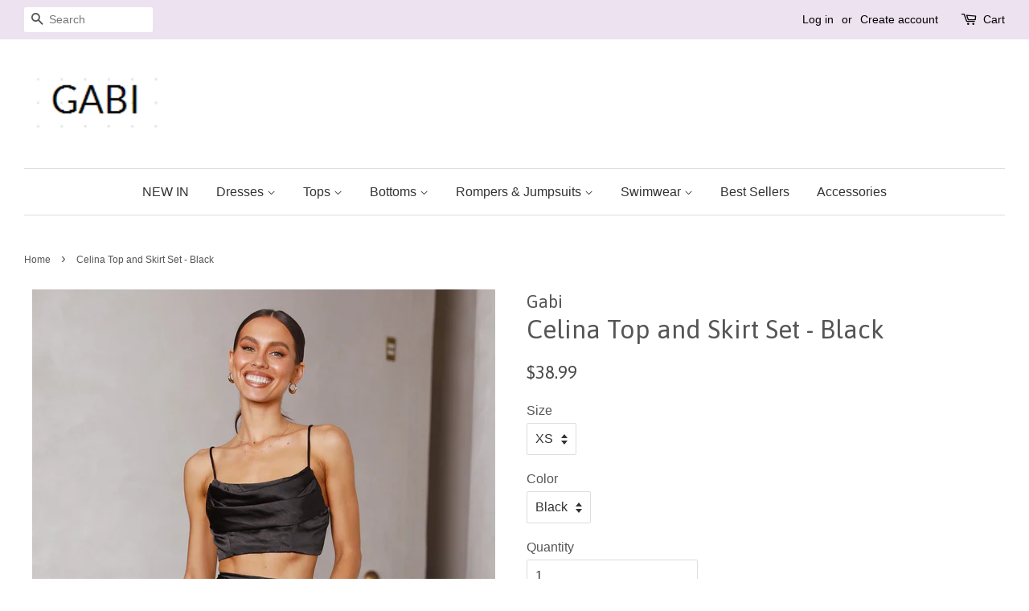

--- FILE ---
content_type: text/html; charset=utf-8
request_url: https://gabiswimwear.com/products/celina-top-and-skirt-set-black
body_size: 19872
content:
<!doctype html>
<!--[if lt IE 7]><html class="no-js lt-ie9 lt-ie8 lt-ie7" lang="en"> <![endif]-->
<!--[if IE 7]><html class="no-js lt-ie9 lt-ie8" lang="en"> <![endif]-->
<!--[if IE 8]><html class="no-js lt-ie9" lang="en"> <![endif]-->
<!--[if IE 9 ]><html class="ie9 no-js"> <![endif]-->
<!--[if (gt IE 9)|!(IE)]><!--> <html class="no-js"> <!--<![endif]-->
<head> 
  
<!-- Google tag (gtag.js) -->
<script async src="https://www.googletagmanager.com/gtag/js?id=UA-256270994-1"></script>
<script>
  window.dataLayer = window.dataLayer || [];
  function gtag(){dataLayer.push(arguments);}
  gtag('js', new Date());

  gtag('config', 'UA-256270994-1');
</script>

  <meta name="p:domain_verify" content="b2da55291138582c1d11a20b70cdaa3e"/>
<!-- "snippets/limespot.liquid" was not rendered, the associated app was uninstalled -->

  <!-- Basic page needs ================================================== -->
  <meta charset="utf-8">
  <meta http-equiv="X-UA-Compatible" content="IE=edge,chrome=1">

  
  <link rel="shortcut icon" href="//gabiswimwear.com/cdn/shop/files/gs_e86134e6-1b65-49a5-bdb1-a20571c08d2d_32x32.png?v=1613156775" type="image/png" />
  

  <!-- Title and description ================================================== -->
  <title>
  Celina Top and Skirt Set - Black &ndash; Gabi Swimwear
  </title>

  
  <meta name="description" content="DETAILS Stand out in the crowd with our stunning Celina Skirt and Top Set. Being a two-piece version of our staple Celina Midi Dress, the set features the same ultra-flattering pleated cowl neck, sexy side slit and satin look material that hugs your curves in all the right places. Pair it with your favourite heels and ">
  

  <!-- Social meta ================================================== -->
  

  <meta property="og:type" content="product">
  <meta property="og:title" content="Celina Top and Skirt Set - Black">
  <meta property="og:url" content="https://gabiswimwear.com/products/celina-top-and-skirt-set-black">
  
  <meta property="og:image" content="http://gabiswimwear.com/cdn/shop/files/L8A0016_e1500b0d-cc86-4bb5-89a1-74256d11cd36_grande.jpg?v=1701308534">
  <meta property="og:image:secure_url" content="https://gabiswimwear.com/cdn/shop/files/L8A0016_e1500b0d-cc86-4bb5-89a1-74256d11cd36_grande.jpg?v=1701308534">
  
  <meta property="og:image" content="http://gabiswimwear.com/cdn/shop/files/L8A0011_c3355413-d26e-4aff-b680-7402a004d6db_grande.jpg?v=1701308534">
  <meta property="og:image:secure_url" content="https://gabiswimwear.com/cdn/shop/files/L8A0011_c3355413-d26e-4aff-b680-7402a004d6db_grande.jpg?v=1701308534">
  
  <meta property="og:image" content="http://gabiswimwear.com/cdn/shop/files/L8A0012_grande.jpg?v=1701308007">
  <meta property="og:image:secure_url" content="https://gabiswimwear.com/cdn/shop/files/L8A0012_grande.jpg?v=1701308007">
  
  <meta property="og:price:amount" content="38.99">
  <meta property="og:price:currency" content="USD">


  <meta property="og:description" content="DETAILS Stand out in the crowd with our stunning Celina Skirt and Top Set. Being a two-piece version of our staple Celina Midi Dress, the set features the same ultra-flattering pleated cowl neck, sexy side slit and satin look material that hugs your curves in all the right places. Pair it with your favourite heels and ">

<meta property="og:site_name" content="Gabi Swimwear">


  <meta name="twitter:card" content="summary">



  <meta name="twitter:title" content="Celina Top and Skirt Set - Black">
  <meta name="twitter:description" content="DETAILS
Stand out in the crowd with our stunning Celina Skirt and Top Set. Being a two-piece version of our staple Celina Midi Dress, the set features the same ultra-flattering pleated cowl neck, sexy">



  <!-- Helpers ================================================== -->
  <link rel="canonical" href="https://gabiswimwear.com/products/celina-top-and-skirt-set-black">
  <meta name="viewport" content="width=device-width,initial-scale=1">
  <meta name="theme-color" content="#4d4b4b">

  <!-- CSS ================================================== -->
  <link href="//gabiswimwear.com/cdn/shop/t/3/assets/timber.scss.css?v=99647727666813501831718953953" rel="stylesheet" type="text/css" media="all" />
  <link href="//gabiswimwear.com/cdn/shop/t/3/assets/theme.scss.css?v=108170018084226340621718953954" rel="stylesheet" type="text/css" media="all" />

  

  
    
    
    <link href="//fonts.googleapis.com/css?family=Asap:400" rel="stylesheet" type="text/css" media="all" />
  




  <script>
    window.theme = window.theme || {};

    var theme = {
      strings: {
        zoomClose: "Close (Esc)",
        zoomPrev: "Previous (Left arrow key)",
        zoomNext: "Next (Right arrow key)"
      },
      settings: {
        // Adding some settings to allow the editor to update correctly when they are changed
        themeBgImage: false,
        customBgImage: '',
        enableWideLayout: true,
        typeAccentTransform: false,
        typeAccentSpacing: false,
        baseFontSize: '16px',
        headerBaseFontSize: '32px',
        accentFontSize: '16px'
      },
      variables: {
        mediaQueryMedium: 'screen and (max-width: 768px)',
        bpSmall: false
      },
      moneyFormat: "${{amount}}"
    }
  </script>

  <!-- Header hook for plugins ================================================== -->
  <script>window.performance && window.performance.mark && window.performance.mark('shopify.content_for_header.start');</script><meta name="google-site-verification" content="umgzQQvY8ypXEAwlTsgM_XSbdzLp7DthJg9w0N7XAcw">
<meta id="shopify-digital-wallet" name="shopify-digital-wallet" content="/17389851/digital_wallets/dialog">
<meta name="shopify-checkout-api-token" content="47af01584d18490158b38410f4ef54e6">
<meta id="in-context-paypal-metadata" data-shop-id="17389851" data-venmo-supported="true" data-environment="production" data-locale="en_US" data-paypal-v4="true" data-currency="USD">
<link rel="alternate" type="application/json+oembed" href="https://gabiswimwear.com/products/celina-top-and-skirt-set-black.oembed">
<script async="async" src="/checkouts/internal/preloads.js?locale=en-US"></script>
<script id="shopify-features" type="application/json">{"accessToken":"47af01584d18490158b38410f4ef54e6","betas":["rich-media-storefront-analytics"],"domain":"gabiswimwear.com","predictiveSearch":true,"shopId":17389851,"locale":"en"}</script>
<script>var Shopify = Shopify || {};
Shopify.shop = "gabi-swimwear.myshopify.com";
Shopify.locale = "en";
Shopify.currency = {"active":"USD","rate":"1.0"};
Shopify.country = "US";
Shopify.theme = {"name":"Minimal","id":173244433,"schema_name":"Minimal","schema_version":"3.2.0","theme_store_id":380,"role":"main"};
Shopify.theme.handle = "null";
Shopify.theme.style = {"id":null,"handle":null};
Shopify.cdnHost = "gabiswimwear.com/cdn";
Shopify.routes = Shopify.routes || {};
Shopify.routes.root = "/";</script>
<script type="module">!function(o){(o.Shopify=o.Shopify||{}).modules=!0}(window);</script>
<script>!function(o){function n(){var o=[];function n(){o.push(Array.prototype.slice.apply(arguments))}return n.q=o,n}var t=o.Shopify=o.Shopify||{};t.loadFeatures=n(),t.autoloadFeatures=n()}(window);</script>
<script id="shop-js-analytics" type="application/json">{"pageType":"product"}</script>
<script defer="defer" async type="module" src="//gabiswimwear.com/cdn/shopifycloud/shop-js/modules/v2/client.init-shop-cart-sync_WVOgQShq.en.esm.js"></script>
<script defer="defer" async type="module" src="//gabiswimwear.com/cdn/shopifycloud/shop-js/modules/v2/chunk.common_C_13GLB1.esm.js"></script>
<script defer="defer" async type="module" src="//gabiswimwear.com/cdn/shopifycloud/shop-js/modules/v2/chunk.modal_CLfMGd0m.esm.js"></script>
<script type="module">
  await import("//gabiswimwear.com/cdn/shopifycloud/shop-js/modules/v2/client.init-shop-cart-sync_WVOgQShq.en.esm.js");
await import("//gabiswimwear.com/cdn/shopifycloud/shop-js/modules/v2/chunk.common_C_13GLB1.esm.js");
await import("//gabiswimwear.com/cdn/shopifycloud/shop-js/modules/v2/chunk.modal_CLfMGd0m.esm.js");

  window.Shopify.SignInWithShop?.initShopCartSync?.({"fedCMEnabled":true,"windoidEnabled":true});

</script>
<script>(function() {
  var isLoaded = false;
  function asyncLoad() {
    if (isLoaded) return;
    isLoaded = true;
    var urls = ["https:\/\/app.zipchat.ai\/widget\/zipchat.js?id=jTVJbytgMGsF3C92JVg9\u0026shop=gabi-swimwear.myshopify.com","https:\/\/metashop.dolphinsuite.com\/ow_static\/plugins\/biolink\/js\/clicktracking.js?t=1697099158\u0026shop=gabi-swimwear.myshopify.com","\/\/cdn.shopify.com\/proxy\/b5898a703701b1789424cc5ebbd04504aa158012c123f6606f4a944c3ffa62a5\/d2xrtfsb9f45pw.cloudfront.net\/scripttag\/bixgrow-track.js?shop=gabi-swimwear.myshopify.com\u0026sp-cache-control=cHVibGljLCBtYXgtYWdlPTkwMA"];
    for (var i = 0; i < urls.length; i++) {
      var s = document.createElement('script');
      s.type = 'text/javascript';
      s.async = true;
      s.src = urls[i];
      var x = document.getElementsByTagName('script')[0];
      x.parentNode.insertBefore(s, x);
    }
  };
  if(window.attachEvent) {
    window.attachEvent('onload', asyncLoad);
  } else {
    window.addEventListener('load', asyncLoad, false);
  }
})();</script>
<script id="__st">var __st={"a":17389851,"offset":-28800,"reqid":"3b099a49-bf68-495a-962c-4d0cfbab0087-1769554406","pageurl":"gabiswimwear.com\/products\/celina-top-and-skirt-set-black","u":"2652a2ecf9fa","p":"product","rtyp":"product","rid":7219304169565};</script>
<script>window.ShopifyPaypalV4VisibilityTracking = true;</script>
<script id="captcha-bootstrap">!function(){'use strict';const t='contact',e='account',n='new_comment',o=[[t,t],['blogs',n],['comments',n],[t,'customer']],c=[[e,'customer_login'],[e,'guest_login'],[e,'recover_customer_password'],[e,'create_customer']],r=t=>t.map((([t,e])=>`form[action*='/${t}']:not([data-nocaptcha='true']) input[name='form_type'][value='${e}']`)).join(','),a=t=>()=>t?[...document.querySelectorAll(t)].map((t=>t.form)):[];function s(){const t=[...o],e=r(t);return a(e)}const i='password',u='form_key',d=['recaptcha-v3-token','g-recaptcha-response','h-captcha-response',i],f=()=>{try{return window.sessionStorage}catch{return}},m='__shopify_v',_=t=>t.elements[u];function p(t,e,n=!1){try{const o=window.sessionStorage,c=JSON.parse(o.getItem(e)),{data:r}=function(t){const{data:e,action:n}=t;return t[m]||n?{data:e,action:n}:{data:t,action:n}}(c);for(const[e,n]of Object.entries(r))t.elements[e]&&(t.elements[e].value=n);n&&o.removeItem(e)}catch(o){console.error('form repopulation failed',{error:o})}}const l='form_type',E='cptcha';function T(t){t.dataset[E]=!0}const w=window,h=w.document,L='Shopify',v='ce_forms',y='captcha';let A=!1;((t,e)=>{const n=(g='f06e6c50-85a8-45c8-87d0-21a2b65856fe',I='https://cdn.shopify.com/shopifycloud/storefront-forms-hcaptcha/ce_storefront_forms_captcha_hcaptcha.v1.5.2.iife.js',D={infoText:'Protected by hCaptcha',privacyText:'Privacy',termsText:'Terms'},(t,e,n)=>{const o=w[L][v],c=o.bindForm;if(c)return c(t,g,e,D).then(n);var r;o.q.push([[t,g,e,D],n]),r=I,A||(h.body.append(Object.assign(h.createElement('script'),{id:'captcha-provider',async:!0,src:r})),A=!0)});var g,I,D;w[L]=w[L]||{},w[L][v]=w[L][v]||{},w[L][v].q=[],w[L][y]=w[L][y]||{},w[L][y].protect=function(t,e){n(t,void 0,e),T(t)},Object.freeze(w[L][y]),function(t,e,n,w,h,L){const[v,y,A,g]=function(t,e,n){const i=e?o:[],u=t?c:[],d=[...i,...u],f=r(d),m=r(i),_=r(d.filter((([t,e])=>n.includes(e))));return[a(f),a(m),a(_),s()]}(w,h,L),I=t=>{const e=t.target;return e instanceof HTMLFormElement?e:e&&e.form},D=t=>v().includes(t);t.addEventListener('submit',(t=>{const e=I(t);if(!e)return;const n=D(e)&&!e.dataset.hcaptchaBound&&!e.dataset.recaptchaBound,o=_(e),c=g().includes(e)&&(!o||!o.value);(n||c)&&t.preventDefault(),c&&!n&&(function(t){try{if(!f())return;!function(t){const e=f();if(!e)return;const n=_(t);if(!n)return;const o=n.value;o&&e.removeItem(o)}(t);const e=Array.from(Array(32),(()=>Math.random().toString(36)[2])).join('');!function(t,e){_(t)||t.append(Object.assign(document.createElement('input'),{type:'hidden',name:u})),t.elements[u].value=e}(t,e),function(t,e){const n=f();if(!n)return;const o=[...t.querySelectorAll(`input[type='${i}']`)].map((({name:t})=>t)),c=[...d,...o],r={};for(const[a,s]of new FormData(t).entries())c.includes(a)||(r[a]=s);n.setItem(e,JSON.stringify({[m]:1,action:t.action,data:r}))}(t,e)}catch(e){console.error('failed to persist form',e)}}(e),e.submit())}));const S=(t,e)=>{t&&!t.dataset[E]&&(n(t,e.some((e=>e===t))),T(t))};for(const o of['focusin','change'])t.addEventListener(o,(t=>{const e=I(t);D(e)&&S(e,y())}));const B=e.get('form_key'),M=e.get(l),P=B&&M;t.addEventListener('DOMContentLoaded',(()=>{const t=y();if(P)for(const e of t)e.elements[l].value===M&&p(e,B);[...new Set([...A(),...v().filter((t=>'true'===t.dataset.shopifyCaptcha))])].forEach((e=>S(e,t)))}))}(h,new URLSearchParams(w.location.search),n,t,e,['guest_login'])})(!0,!0)}();</script>
<script integrity="sha256-4kQ18oKyAcykRKYeNunJcIwy7WH5gtpwJnB7kiuLZ1E=" data-source-attribution="shopify.loadfeatures" defer="defer" src="//gabiswimwear.com/cdn/shopifycloud/storefront/assets/storefront/load_feature-a0a9edcb.js" crossorigin="anonymous"></script>
<script data-source-attribution="shopify.dynamic_checkout.dynamic.init">var Shopify=Shopify||{};Shopify.PaymentButton=Shopify.PaymentButton||{isStorefrontPortableWallets:!0,init:function(){window.Shopify.PaymentButton.init=function(){};var t=document.createElement("script");t.src="https://gabiswimwear.com/cdn/shopifycloud/portable-wallets/latest/portable-wallets.en.js",t.type="module",document.head.appendChild(t)}};
</script>
<script data-source-attribution="shopify.dynamic_checkout.buyer_consent">
  function portableWalletsHideBuyerConsent(e){var t=document.getElementById("shopify-buyer-consent"),n=document.getElementById("shopify-subscription-policy-button");t&&n&&(t.classList.add("hidden"),t.setAttribute("aria-hidden","true"),n.removeEventListener("click",e))}function portableWalletsShowBuyerConsent(e){var t=document.getElementById("shopify-buyer-consent"),n=document.getElementById("shopify-subscription-policy-button");t&&n&&(t.classList.remove("hidden"),t.removeAttribute("aria-hidden"),n.addEventListener("click",e))}window.Shopify?.PaymentButton&&(window.Shopify.PaymentButton.hideBuyerConsent=portableWalletsHideBuyerConsent,window.Shopify.PaymentButton.showBuyerConsent=portableWalletsShowBuyerConsent);
</script>
<script data-source-attribution="shopify.dynamic_checkout.cart.bootstrap">document.addEventListener("DOMContentLoaded",(function(){function t(){return document.querySelector("shopify-accelerated-checkout-cart, shopify-accelerated-checkout")}if(t())Shopify.PaymentButton.init();else{new MutationObserver((function(e,n){t()&&(Shopify.PaymentButton.init(),n.disconnect())})).observe(document.body,{childList:!0,subtree:!0})}}));
</script>
<script id='scb4127' type='text/javascript' async='' src='https://gabiswimwear.com/cdn/shopifycloud/privacy-banner/storefront-banner.js'></script><link id="shopify-accelerated-checkout-styles" rel="stylesheet" media="screen" href="https://gabiswimwear.com/cdn/shopifycloud/portable-wallets/latest/accelerated-checkout-backwards-compat.css" crossorigin="anonymous">
<style id="shopify-accelerated-checkout-cart">
        #shopify-buyer-consent {
  margin-top: 1em;
  display: inline-block;
  width: 100%;
}

#shopify-buyer-consent.hidden {
  display: none;
}

#shopify-subscription-policy-button {
  background: none;
  border: none;
  padding: 0;
  text-decoration: underline;
  font-size: inherit;
  cursor: pointer;
}

#shopify-subscription-policy-button::before {
  box-shadow: none;
}

      </style>

<script>window.performance && window.performance.mark && window.performance.mark('shopify.content_for_header.end');</script>

  

<!--[if lt IE 9]>
<script src="//cdnjs.cloudflare.com/ajax/libs/html5shiv/3.7.2/html5shiv.min.js" type="text/javascript"></script>
<link href="//gabiswimwear.com/cdn/shop/t/3/assets/respond-proxy.html" id="respond-proxy" rel="respond-proxy" />
<link href="//gabiswimwear.com/search?q=e6432c4bdb6b046216187653bd5c1154" id="respond-redirect" rel="respond-redirect" />
<script src="//gabiswimwear.com/search?q=e6432c4bdb6b046216187653bd5c1154" type="text/javascript"></script>
<![endif]-->


  <script src="//ajax.googleapis.com/ajax/libs/jquery/2.2.3/jquery.min.js" type="text/javascript"></script>

  
  



<script src="https://wiser.expertvillagemedia.com/assets/js/wiser_recom.js" data-maincollection-id="" data-productid="7219304169565" data-collectid="58186661981" data-page="product" data-shop-id="gabi-swimwear.myshopify.com"></script>
<script>
  
  var pHandle = "celina-top-and-skirt-set-black";
  var evm_recent_products=getCookie("evm_recent_products");
  if(pHandle){
    if(evm_recent_products == null){
      setCookie("evm_recent_products",pHandle,3);
    }
    var currentProducts = [];
    if(evm_recent_products != null){
      currentProducts = evm_recent_products.split(","); 
    }
    var index = currentProducts.indexOf(pHandle);
    if (index > -1) {
      currentProducts.splice(index, 1);
    } 
    if(currentProducts.indexOf(pHandle) == -1){
      currentProducts.push(pHandle); 
    }
    if(currentProducts.length > 0){
      setCookie("evm_recent_products",currentProducts.join(","),3);
    }
  }  
  
</script>
 
<link href="https://monorail-edge.shopifysvc.com" rel="dns-prefetch">
<script>(function(){if ("sendBeacon" in navigator && "performance" in window) {try {var session_token_from_headers = performance.getEntriesByType('navigation')[0].serverTiming.find(x => x.name == '_s').description;} catch {var session_token_from_headers = undefined;}var session_cookie_matches = document.cookie.match(/_shopify_s=([^;]*)/);var session_token_from_cookie = session_cookie_matches && session_cookie_matches.length === 2 ? session_cookie_matches[1] : "";var session_token = session_token_from_headers || session_token_from_cookie || "";function handle_abandonment_event(e) {var entries = performance.getEntries().filter(function(entry) {return /monorail-edge.shopifysvc.com/.test(entry.name);});if (!window.abandonment_tracked && entries.length === 0) {window.abandonment_tracked = true;var currentMs = Date.now();var navigation_start = performance.timing.navigationStart;var payload = {shop_id: 17389851,url: window.location.href,navigation_start,duration: currentMs - navigation_start,session_token,page_type: "product"};window.navigator.sendBeacon("https://monorail-edge.shopifysvc.com/v1/produce", JSON.stringify({schema_id: "online_store_buyer_site_abandonment/1.1",payload: payload,metadata: {event_created_at_ms: currentMs,event_sent_at_ms: currentMs}}));}}window.addEventListener('pagehide', handle_abandonment_event);}}());</script>
<script id="web-pixels-manager-setup">(function e(e,d,r,n,o){if(void 0===o&&(o={}),!Boolean(null===(a=null===(i=window.Shopify)||void 0===i?void 0:i.analytics)||void 0===a?void 0:a.replayQueue)){var i,a;window.Shopify=window.Shopify||{};var t=window.Shopify;t.analytics=t.analytics||{};var s=t.analytics;s.replayQueue=[],s.publish=function(e,d,r){return s.replayQueue.push([e,d,r]),!0};try{self.performance.mark("wpm:start")}catch(e){}var l=function(){var e={modern:/Edge?\/(1{2}[4-9]|1[2-9]\d|[2-9]\d{2}|\d{4,})\.\d+(\.\d+|)|Firefox\/(1{2}[4-9]|1[2-9]\d|[2-9]\d{2}|\d{4,})\.\d+(\.\d+|)|Chrom(ium|e)\/(9{2}|\d{3,})\.\d+(\.\d+|)|(Maci|X1{2}).+ Version\/(15\.\d+|(1[6-9]|[2-9]\d|\d{3,})\.\d+)([,.]\d+|)( \(\w+\)|)( Mobile\/\w+|) Safari\/|Chrome.+OPR\/(9{2}|\d{3,})\.\d+\.\d+|(CPU[ +]OS|iPhone[ +]OS|CPU[ +]iPhone|CPU IPhone OS|CPU iPad OS)[ +]+(15[._]\d+|(1[6-9]|[2-9]\d|\d{3,})[._]\d+)([._]\d+|)|Android:?[ /-](13[3-9]|1[4-9]\d|[2-9]\d{2}|\d{4,})(\.\d+|)(\.\d+|)|Android.+Firefox\/(13[5-9]|1[4-9]\d|[2-9]\d{2}|\d{4,})\.\d+(\.\d+|)|Android.+Chrom(ium|e)\/(13[3-9]|1[4-9]\d|[2-9]\d{2}|\d{4,})\.\d+(\.\d+|)|SamsungBrowser\/([2-9]\d|\d{3,})\.\d+/,legacy:/Edge?\/(1[6-9]|[2-9]\d|\d{3,})\.\d+(\.\d+|)|Firefox\/(5[4-9]|[6-9]\d|\d{3,})\.\d+(\.\d+|)|Chrom(ium|e)\/(5[1-9]|[6-9]\d|\d{3,})\.\d+(\.\d+|)([\d.]+$|.*Safari\/(?![\d.]+ Edge\/[\d.]+$))|(Maci|X1{2}).+ Version\/(10\.\d+|(1[1-9]|[2-9]\d|\d{3,})\.\d+)([,.]\d+|)( \(\w+\)|)( Mobile\/\w+|) Safari\/|Chrome.+OPR\/(3[89]|[4-9]\d|\d{3,})\.\d+\.\d+|(CPU[ +]OS|iPhone[ +]OS|CPU[ +]iPhone|CPU IPhone OS|CPU iPad OS)[ +]+(10[._]\d+|(1[1-9]|[2-9]\d|\d{3,})[._]\d+)([._]\d+|)|Android:?[ /-](13[3-9]|1[4-9]\d|[2-9]\d{2}|\d{4,})(\.\d+|)(\.\d+|)|Mobile Safari.+OPR\/([89]\d|\d{3,})\.\d+\.\d+|Android.+Firefox\/(13[5-9]|1[4-9]\d|[2-9]\d{2}|\d{4,})\.\d+(\.\d+|)|Android.+Chrom(ium|e)\/(13[3-9]|1[4-9]\d|[2-9]\d{2}|\d{4,})\.\d+(\.\d+|)|Android.+(UC? ?Browser|UCWEB|U3)[ /]?(15\.([5-9]|\d{2,})|(1[6-9]|[2-9]\d|\d{3,})\.\d+)\.\d+|SamsungBrowser\/(5\.\d+|([6-9]|\d{2,})\.\d+)|Android.+MQ{2}Browser\/(14(\.(9|\d{2,})|)|(1[5-9]|[2-9]\d|\d{3,})(\.\d+|))(\.\d+|)|K[Aa][Ii]OS\/(3\.\d+|([4-9]|\d{2,})\.\d+)(\.\d+|)/},d=e.modern,r=e.legacy,n=navigator.userAgent;return n.match(d)?"modern":n.match(r)?"legacy":"unknown"}(),u="modern"===l?"modern":"legacy",c=(null!=n?n:{modern:"",legacy:""})[u],f=function(e){return[e.baseUrl,"/wpm","/b",e.hashVersion,"modern"===e.buildTarget?"m":"l",".js"].join("")}({baseUrl:d,hashVersion:r,buildTarget:u}),m=function(e){var d=e.version,r=e.bundleTarget,n=e.surface,o=e.pageUrl,i=e.monorailEndpoint;return{emit:function(e){var a=e.status,t=e.errorMsg,s=(new Date).getTime(),l=JSON.stringify({metadata:{event_sent_at_ms:s},events:[{schema_id:"web_pixels_manager_load/3.1",payload:{version:d,bundle_target:r,page_url:o,status:a,surface:n,error_msg:t},metadata:{event_created_at_ms:s}}]});if(!i)return console&&console.warn&&console.warn("[Web Pixels Manager] No Monorail endpoint provided, skipping logging."),!1;try{return self.navigator.sendBeacon.bind(self.navigator)(i,l)}catch(e){}var u=new XMLHttpRequest;try{return u.open("POST",i,!0),u.setRequestHeader("Content-Type","text/plain"),u.send(l),!0}catch(e){return console&&console.warn&&console.warn("[Web Pixels Manager] Got an unhandled error while logging to Monorail."),!1}}}}({version:r,bundleTarget:l,surface:e.surface,pageUrl:self.location.href,monorailEndpoint:e.monorailEndpoint});try{o.browserTarget=l,function(e){var d=e.src,r=e.async,n=void 0===r||r,o=e.onload,i=e.onerror,a=e.sri,t=e.scriptDataAttributes,s=void 0===t?{}:t,l=document.createElement("script"),u=document.querySelector("head"),c=document.querySelector("body");if(l.async=n,l.src=d,a&&(l.integrity=a,l.crossOrigin="anonymous"),s)for(var f in s)if(Object.prototype.hasOwnProperty.call(s,f))try{l.dataset[f]=s[f]}catch(e){}if(o&&l.addEventListener("load",o),i&&l.addEventListener("error",i),u)u.appendChild(l);else{if(!c)throw new Error("Did not find a head or body element to append the script");c.appendChild(l)}}({src:f,async:!0,onload:function(){if(!function(){var e,d;return Boolean(null===(d=null===(e=window.Shopify)||void 0===e?void 0:e.analytics)||void 0===d?void 0:d.initialized)}()){var d=window.webPixelsManager.init(e)||void 0;if(d){var r=window.Shopify.analytics;r.replayQueue.forEach((function(e){var r=e[0],n=e[1],o=e[2];d.publishCustomEvent(r,n,o)})),r.replayQueue=[],r.publish=d.publishCustomEvent,r.visitor=d.visitor,r.initialized=!0}}},onerror:function(){return m.emit({status:"failed",errorMsg:"".concat(f," has failed to load")})},sri:function(e){var d=/^sha384-[A-Za-z0-9+/=]+$/;return"string"==typeof e&&d.test(e)}(c)?c:"",scriptDataAttributes:o}),m.emit({status:"loading"})}catch(e){m.emit({status:"failed",errorMsg:(null==e?void 0:e.message)||"Unknown error"})}}})({shopId: 17389851,storefrontBaseUrl: "https://gabiswimwear.com",extensionsBaseUrl: "https://extensions.shopifycdn.com/cdn/shopifycloud/web-pixels-manager",monorailEndpoint: "https://monorail-edge.shopifysvc.com/unstable/produce_batch",surface: "storefront-renderer",enabledBetaFlags: ["2dca8a86"],webPixelsConfigList: [{"id":"330989661","configuration":"{\"config\":\"{\\\"pixel_id\\\":\\\"G-D79DBPKF60\\\",\\\"target_country\\\":\\\"US\\\",\\\"gtag_events\\\":[{\\\"type\\\":\\\"search\\\",\\\"action_label\\\":[\\\"G-D79DBPKF60\\\",\\\"AW-784362353\\\/pReOCNm8-IoBEPHWgfYC\\\"]},{\\\"type\\\":\\\"begin_checkout\\\",\\\"action_label\\\":[\\\"G-D79DBPKF60\\\",\\\"AW-784362353\\\/IJucCNa8-IoBEPHWgfYC\\\"]},{\\\"type\\\":\\\"view_item\\\",\\\"action_label\\\":[\\\"G-D79DBPKF60\\\",\\\"AW-784362353\\\/xfd_CNC8-IoBEPHWgfYC\\\",\\\"MC-NH3BENJW3C\\\"]},{\\\"type\\\":\\\"purchase\\\",\\\"action_label\\\":[\\\"G-D79DBPKF60\\\",\\\"AW-784362353\\\/5ZsFCM28-IoBEPHWgfYC\\\",\\\"MC-NH3BENJW3C\\\"]},{\\\"type\\\":\\\"page_view\\\",\\\"action_label\\\":[\\\"G-D79DBPKF60\\\",\\\"AW-784362353\\\/GkHOCMq8-IoBEPHWgfYC\\\",\\\"MC-NH3BENJW3C\\\"]},{\\\"type\\\":\\\"add_payment_info\\\",\\\"action_label\\\":[\\\"G-D79DBPKF60\\\",\\\"AW-784362353\\\/joUECNy8-IoBEPHWgfYC\\\"]},{\\\"type\\\":\\\"add_to_cart\\\",\\\"action_label\\\":[\\\"G-D79DBPKF60\\\",\\\"AW-784362353\\\/0kJpCNO8-IoBEPHWgfYC\\\"]}],\\\"enable_monitoring_mode\\\":false}\"}","eventPayloadVersion":"v1","runtimeContext":"OPEN","scriptVersion":"b2a88bafab3e21179ed38636efcd8a93","type":"APP","apiClientId":1780363,"privacyPurposes":[],"dataSharingAdjustments":{"protectedCustomerApprovalScopes":["read_customer_address","read_customer_email","read_customer_name","read_customer_personal_data","read_customer_phone"]}},{"id":"56590429","configuration":"{\"tagID\":\"2612569650316\"}","eventPayloadVersion":"v1","runtimeContext":"STRICT","scriptVersion":"18031546ee651571ed29edbe71a3550b","type":"APP","apiClientId":3009811,"privacyPurposes":["ANALYTICS","MARKETING","SALE_OF_DATA"],"dataSharingAdjustments":{"protectedCustomerApprovalScopes":["read_customer_address","read_customer_email","read_customer_name","read_customer_personal_data","read_customer_phone"]}},{"id":"19365981","configuration":"{\"accountID\":\"3217\"}","eventPayloadVersion":"v1","runtimeContext":"STRICT","scriptVersion":"dbdae92512ba254e6811a0e51467ea28","type":"APP","apiClientId":7991459841,"privacyPurposes":["ANALYTICS","MARKETING","SALE_OF_DATA"],"dataSharingAdjustments":{"protectedCustomerApprovalScopes":["read_customer_email","read_customer_personal_data"]}},{"id":"shopify-app-pixel","configuration":"{}","eventPayloadVersion":"v1","runtimeContext":"STRICT","scriptVersion":"0450","apiClientId":"shopify-pixel","type":"APP","privacyPurposes":["ANALYTICS","MARKETING"]},{"id":"shopify-custom-pixel","eventPayloadVersion":"v1","runtimeContext":"LAX","scriptVersion":"0450","apiClientId":"shopify-pixel","type":"CUSTOM","privacyPurposes":["ANALYTICS","MARKETING"]}],isMerchantRequest: false,initData: {"shop":{"name":"Gabi Swimwear","paymentSettings":{"currencyCode":"USD"},"myshopifyDomain":"gabi-swimwear.myshopify.com","countryCode":"US","storefrontUrl":"https:\/\/gabiswimwear.com"},"customer":null,"cart":null,"checkout":null,"productVariants":[{"price":{"amount":38.99,"currencyCode":"USD"},"product":{"title":"Celina Top and Skirt Set - Black","vendor":"Gabi","id":"7219304169565","untranslatedTitle":"Celina Top and Skirt Set - Black","url":"\/products\/celina-top-and-skirt-set-black","type":"sets"},"id":"41353533718621","image":{"src":"\/\/gabiswimwear.com\/cdn\/shop\/files\/L8A0012.jpg?v=1701308007"},"sku":"27595DS36-T-BLA-XS","title":"XS \/ Black","untranslatedTitle":"XS \/ Black"},{"price":{"amount":38.99,"currencyCode":"USD"},"product":{"title":"Celina Top and Skirt Set - Black","vendor":"Gabi","id":"7219304169565","untranslatedTitle":"Celina Top and Skirt Set - Black","url":"\/products\/celina-top-and-skirt-set-black","type":"sets"},"id":"41353533751389","image":{"src":"\/\/gabiswimwear.com\/cdn\/shop\/files\/L8A0012.jpg?v=1701308007"},"sku":"27595DS36-T-BLA-S","title":"S \/ Black","untranslatedTitle":"S \/ Black"},{"price":{"amount":38.99,"currencyCode":"USD"},"product":{"title":"Celina Top and Skirt Set - Black","vendor":"Gabi","id":"7219304169565","untranslatedTitle":"Celina Top and Skirt Set - Black","url":"\/products\/celina-top-and-skirt-set-black","type":"sets"},"id":"41353533784157","image":{"src":"\/\/gabiswimwear.com\/cdn\/shop\/files\/L8A0012.jpg?v=1701308007"},"sku":"27595DS36-T-BLA-M","title":"M \/ Black","untranslatedTitle":"M \/ Black"},{"price":{"amount":38.99,"currencyCode":"USD"},"product":{"title":"Celina Top and Skirt Set - Black","vendor":"Gabi","id":"7219304169565","untranslatedTitle":"Celina Top and Skirt Set - Black","url":"\/products\/celina-top-and-skirt-set-black","type":"sets"},"id":"41353533816925","image":{"src":"\/\/gabiswimwear.com\/cdn\/shop\/files\/L8A0012.jpg?v=1701308007"},"sku":"27595DS36-T-BLA-L","title":"L \/ Black","untranslatedTitle":"L \/ Black"}],"purchasingCompany":null},},"https://gabiswimwear.com/cdn","fcfee988w5aeb613cpc8e4bc33m6693e112",{"modern":"","legacy":""},{"shopId":"17389851","storefrontBaseUrl":"https:\/\/gabiswimwear.com","extensionBaseUrl":"https:\/\/extensions.shopifycdn.com\/cdn\/shopifycloud\/web-pixels-manager","surface":"storefront-renderer","enabledBetaFlags":"[\"2dca8a86\"]","isMerchantRequest":"false","hashVersion":"fcfee988w5aeb613cpc8e4bc33m6693e112","publish":"custom","events":"[[\"page_viewed\",{}],[\"product_viewed\",{\"productVariant\":{\"price\":{\"amount\":38.99,\"currencyCode\":\"USD\"},\"product\":{\"title\":\"Celina Top and Skirt Set - Black\",\"vendor\":\"Gabi\",\"id\":\"7219304169565\",\"untranslatedTitle\":\"Celina Top and Skirt Set - Black\",\"url\":\"\/products\/celina-top-and-skirt-set-black\",\"type\":\"sets\"},\"id\":\"41353533718621\",\"image\":{\"src\":\"\/\/gabiswimwear.com\/cdn\/shop\/files\/L8A0012.jpg?v=1701308007\"},\"sku\":\"27595DS36-T-BLA-XS\",\"title\":\"XS \/ Black\",\"untranslatedTitle\":\"XS \/ Black\"}}]]"});</script><script>
  window.ShopifyAnalytics = window.ShopifyAnalytics || {};
  window.ShopifyAnalytics.meta = window.ShopifyAnalytics.meta || {};
  window.ShopifyAnalytics.meta.currency = 'USD';
  var meta = {"product":{"id":7219304169565,"gid":"gid:\/\/shopify\/Product\/7219304169565","vendor":"Gabi","type":"sets","handle":"celina-top-and-skirt-set-black","variants":[{"id":41353533718621,"price":3899,"name":"Celina Top and Skirt Set - Black - XS \/ Black","public_title":"XS \/ Black","sku":"27595DS36-T-BLA-XS"},{"id":41353533751389,"price":3899,"name":"Celina Top and Skirt Set - Black - S \/ Black","public_title":"S \/ Black","sku":"27595DS36-T-BLA-S"},{"id":41353533784157,"price":3899,"name":"Celina Top and Skirt Set - Black - M \/ Black","public_title":"M \/ Black","sku":"27595DS36-T-BLA-M"},{"id":41353533816925,"price":3899,"name":"Celina Top and Skirt Set - Black - L \/ Black","public_title":"L \/ Black","sku":"27595DS36-T-BLA-L"}],"remote":false},"page":{"pageType":"product","resourceType":"product","resourceId":7219304169565,"requestId":"3b099a49-bf68-495a-962c-4d0cfbab0087-1769554406"}};
  for (var attr in meta) {
    window.ShopifyAnalytics.meta[attr] = meta[attr];
  }
</script>
<script class="analytics">
  (function () {
    var customDocumentWrite = function(content) {
      var jquery = null;

      if (window.jQuery) {
        jquery = window.jQuery;
      } else if (window.Checkout && window.Checkout.$) {
        jquery = window.Checkout.$;
      }

      if (jquery) {
        jquery('body').append(content);
      }
    };

    var hasLoggedConversion = function(token) {
      if (token) {
        return document.cookie.indexOf('loggedConversion=' + token) !== -1;
      }
      return false;
    }

    var setCookieIfConversion = function(token) {
      if (token) {
        var twoMonthsFromNow = new Date(Date.now());
        twoMonthsFromNow.setMonth(twoMonthsFromNow.getMonth() + 2);

        document.cookie = 'loggedConversion=' + token + '; expires=' + twoMonthsFromNow;
      }
    }

    var trekkie = window.ShopifyAnalytics.lib = window.trekkie = window.trekkie || [];
    if (trekkie.integrations) {
      return;
    }
    trekkie.methods = [
      'identify',
      'page',
      'ready',
      'track',
      'trackForm',
      'trackLink'
    ];
    trekkie.factory = function(method) {
      return function() {
        var args = Array.prototype.slice.call(arguments);
        args.unshift(method);
        trekkie.push(args);
        return trekkie;
      };
    };
    for (var i = 0; i < trekkie.methods.length; i++) {
      var key = trekkie.methods[i];
      trekkie[key] = trekkie.factory(key);
    }
    trekkie.load = function(config) {
      trekkie.config = config || {};
      trekkie.config.initialDocumentCookie = document.cookie;
      var first = document.getElementsByTagName('script')[0];
      var script = document.createElement('script');
      script.type = 'text/javascript';
      script.onerror = function(e) {
        var scriptFallback = document.createElement('script');
        scriptFallback.type = 'text/javascript';
        scriptFallback.onerror = function(error) {
                var Monorail = {
      produce: function produce(monorailDomain, schemaId, payload) {
        var currentMs = new Date().getTime();
        var event = {
          schema_id: schemaId,
          payload: payload,
          metadata: {
            event_created_at_ms: currentMs,
            event_sent_at_ms: currentMs
          }
        };
        return Monorail.sendRequest("https://" + monorailDomain + "/v1/produce", JSON.stringify(event));
      },
      sendRequest: function sendRequest(endpointUrl, payload) {
        // Try the sendBeacon API
        if (window && window.navigator && typeof window.navigator.sendBeacon === 'function' && typeof window.Blob === 'function' && !Monorail.isIos12()) {
          var blobData = new window.Blob([payload], {
            type: 'text/plain'
          });

          if (window.navigator.sendBeacon(endpointUrl, blobData)) {
            return true;
          } // sendBeacon was not successful

        } // XHR beacon

        var xhr = new XMLHttpRequest();

        try {
          xhr.open('POST', endpointUrl);
          xhr.setRequestHeader('Content-Type', 'text/plain');
          xhr.send(payload);
        } catch (e) {
          console.log(e);
        }

        return false;
      },
      isIos12: function isIos12() {
        return window.navigator.userAgent.lastIndexOf('iPhone; CPU iPhone OS 12_') !== -1 || window.navigator.userAgent.lastIndexOf('iPad; CPU OS 12_') !== -1;
      }
    };
    Monorail.produce('monorail-edge.shopifysvc.com',
      'trekkie_storefront_load_errors/1.1',
      {shop_id: 17389851,
      theme_id: 173244433,
      app_name: "storefront",
      context_url: window.location.href,
      source_url: "//gabiswimwear.com/cdn/s/trekkie.storefront.a804e9514e4efded663580eddd6991fcc12b5451.min.js"});

        };
        scriptFallback.async = true;
        scriptFallback.src = '//gabiswimwear.com/cdn/s/trekkie.storefront.a804e9514e4efded663580eddd6991fcc12b5451.min.js';
        first.parentNode.insertBefore(scriptFallback, first);
      };
      script.async = true;
      script.src = '//gabiswimwear.com/cdn/s/trekkie.storefront.a804e9514e4efded663580eddd6991fcc12b5451.min.js';
      first.parentNode.insertBefore(script, first);
    };
    trekkie.load(
      {"Trekkie":{"appName":"storefront","development":false,"defaultAttributes":{"shopId":17389851,"isMerchantRequest":null,"themeId":173244433,"themeCityHash":"12047911264635507875","contentLanguage":"en","currency":"USD","eventMetadataId":"6c56caa0-1ab9-4bdc-8e88-784d874bb64c"},"isServerSideCookieWritingEnabled":true,"monorailRegion":"shop_domain","enabledBetaFlags":["65f19447","b5387b81"]},"Session Attribution":{},"S2S":{"facebookCapiEnabled":false,"source":"trekkie-storefront-renderer","apiClientId":580111}}
    );

    var loaded = false;
    trekkie.ready(function() {
      if (loaded) return;
      loaded = true;

      window.ShopifyAnalytics.lib = window.trekkie;

      var originalDocumentWrite = document.write;
      document.write = customDocumentWrite;
      try { window.ShopifyAnalytics.merchantGoogleAnalytics.call(this); } catch(error) {};
      document.write = originalDocumentWrite;

      window.ShopifyAnalytics.lib.page(null,{"pageType":"product","resourceType":"product","resourceId":7219304169565,"requestId":"3b099a49-bf68-495a-962c-4d0cfbab0087-1769554406","shopifyEmitted":true});

      var match = window.location.pathname.match(/checkouts\/(.+)\/(thank_you|post_purchase)/)
      var token = match? match[1]: undefined;
      if (!hasLoggedConversion(token)) {
        setCookieIfConversion(token);
        window.ShopifyAnalytics.lib.track("Viewed Product",{"currency":"USD","variantId":41353533718621,"productId":7219304169565,"productGid":"gid:\/\/shopify\/Product\/7219304169565","name":"Celina Top and Skirt Set - Black - XS \/ Black","price":"38.99","sku":"27595DS36-T-BLA-XS","brand":"Gabi","variant":"XS \/ Black","category":"sets","nonInteraction":true,"remote":false},undefined,undefined,{"shopifyEmitted":true});
      window.ShopifyAnalytics.lib.track("monorail:\/\/trekkie_storefront_viewed_product\/1.1",{"currency":"USD","variantId":41353533718621,"productId":7219304169565,"productGid":"gid:\/\/shopify\/Product\/7219304169565","name":"Celina Top and Skirt Set - Black - XS \/ Black","price":"38.99","sku":"27595DS36-T-BLA-XS","brand":"Gabi","variant":"XS \/ Black","category":"sets","nonInteraction":true,"remote":false,"referer":"https:\/\/gabiswimwear.com\/products\/celina-top-and-skirt-set-black"});
      }
    });


        var eventsListenerScript = document.createElement('script');
        eventsListenerScript.async = true;
        eventsListenerScript.src = "//gabiswimwear.com/cdn/shopifycloud/storefront/assets/shop_events_listener-3da45d37.js";
        document.getElementsByTagName('head')[0].appendChild(eventsListenerScript);

})();</script>
<script
  defer
  src="https://gabiswimwear.com/cdn/shopifycloud/perf-kit/shopify-perf-kit-3.0.4.min.js"
  data-application="storefront-renderer"
  data-shop-id="17389851"
  data-render-region="gcp-us-east1"
  data-page-type="product"
  data-theme-instance-id="173244433"
  data-theme-name="Minimal"
  data-theme-version="3.2.0"
  data-monorail-region="shop_domain"
  data-resource-timing-sampling-rate="10"
  data-shs="true"
  data-shs-beacon="true"
  data-shs-export-with-fetch="true"
  data-shs-logs-sample-rate="1"
  data-shs-beacon-endpoint="https://gabiswimwear.com/api/collect"
></script>
</head>

<body id="celina-top-and-skirt-set-black" class="template-product" >

  <div id="shopify-section-header" class="shopify-section"><style>
  .site-header__logo a {
    max-width: 400px;
  }

  /*================= If logo is above navigation ================== */
  
    .site-nav {
      
        border-top: 1px solid #dddddd;
        border-bottom: 1px solid #dddddd;
      
      margin-top: 30px;
    }
  

  /*============ If logo is on the same line as navigation ============ */
  


  
</style>

<div data-section-id="header" data-section-type="header-section">
  <div class="header-bar">
    <div class="wrapper medium-down--hide">
      <div class="post-large--display-table">

        
          <div class="header-bar__left post-large--display-table-cell">

            

            

            
              <div class="header-bar__module header-bar__search">
                


  <form action="/search" method="get" class="header-bar__search-form clearfix" role="search">
    
    <button type="submit" class="btn icon-fallback-text header-bar__search-submit">
      <span class="icon icon-search" aria-hidden="true"></span>
      <span class="fallback-text">Search</span>
    </button>
    <input type="search" name="q" value="" aria-label="Search" class="header-bar__search-input" placeholder="Search">
  </form>


              </div>
            

          </div>
        

        <div class="header-bar__right post-large--display-table-cell">

          
            <ul class="header-bar__module header-bar__module--list">
              
                <li>
                  <a href="/account/login" id="customer_login_link">Log in</a>
                </li>
                <li>or</li>
                <li>
                  <a href="/account/register" id="customer_register_link">Create account</a>
                </li>
              
            </ul>
          

          <div class="header-bar__module">
            <span class="header-bar__sep" aria-hidden="true"></span>
            <a href="/cart" class="cart-page-link">
              <span class="icon icon-cart header-bar__cart-icon" aria-hidden="true"></span>
            </a>
          </div>

          <div class="header-bar__module">
            <a href="/cart" class="cart-page-link">
              Cart
              <span class="cart-count header-bar__cart-count hidden-count">0</span>
            </a>
          </div>

          
            
          

        </div>
      </div>
    </div>
    <div class="wrapper post-large--hide">
      
        <button type="button" class="mobile-nav-trigger" id="MobileNavTrigger" data-menu-state="close">
          <span class="icon icon-hamburger" aria-hidden="true"></span>
          Menu
        </button>
      
      <a href="/cart" class="cart-page-link mobile-cart-page-link">
        <span class="icon icon-cart header-bar__cart-icon" aria-hidden="true"></span>
        Cart <span class="cart-count hidden-count">0</span>
      </a>
    </div>
    <ul id="MobileNav" class="mobile-nav post-large--hide">
  
  
  
  <li class="mobile-nav__link" aria-haspopup="true">
    
      <a href="/collections/daily-new" class="mobile-nav">
        NEW IN
      </a>
    
  </li>
  
  
  <li class="mobile-nav__link" aria-haspopup="true">
    
      <a href="#" class="mobile-nav__sublist-trigger">
        Dresses
        <span class="icon-fallback-text mobile-nav__sublist-expand">
  <span class="icon icon-plus" aria-hidden="true"></span>
  <span class="fallback-text">+</span>
</span>
<span class="icon-fallback-text mobile-nav__sublist-contract">
  <span class="icon icon-minus" aria-hidden="true"></span>
  <span class="fallback-text">-</span>
</span>

      </a>
      <ul class="mobile-nav__sublist">  
        
          <li class="mobile-nav__sublist-link">
            <a href="/collections/mini-dresses">Mini Dresses</a>
          </li>
        
          <li class="mobile-nav__sublist-link">
            <a href="/collections/boho-dresses">Boho Dresses</a>
          </li>
        
          <li class="mobile-nav__sublist-link">
            <a href="/collections/day-dress">Day Dresses</a>
          </li>
        
          <li class="mobile-nav__sublist-link">
            <a href="/collections/maxi-dresses">Maxi & Midi Dresses</a>
          </li>
        
      </ul>
    
  </li>
  
  
  <li class="mobile-nav__link" aria-haspopup="true">
    
      <a href="/collections/tops" class="mobile-nav__sublist-trigger">
        Tops
        <span class="icon-fallback-text mobile-nav__sublist-expand">
  <span class="icon icon-plus" aria-hidden="true"></span>
  <span class="fallback-text">+</span>
</span>
<span class="icon-fallback-text mobile-nav__sublist-contract">
  <span class="icon icon-minus" aria-hidden="true"></span>
  <span class="fallback-text">-</span>
</span>

      </a>
      <ul class="mobile-nav__sublist">  
        
          <li class="mobile-nav__sublist-link">
            <a href="/collections/t-shirts-tees">T-shirts & Tees</a>
          </li>
        
          <li class="mobile-nav__sublist-link">
            <a href="/collections/crop-tops">Crop Tops</a>
          </li>
        
          <li class="mobile-nav__sublist-link">
            <a href="/collections/blouses-shirts">Blouses & Shirts</a>
          </li>
        
          <li class="mobile-nav__sublist-link">
            <a href="/collections/hoodies-sweatshirts">Hoodies & Sweatshirts</a>
          </li>
        
          <li class="mobile-nav__sublist-link">
            <a href="/collections/sweaters">Sweaters & Cardigans</a>
          </li>
        
          <li class="mobile-nav__sublist-link">
            <a href="/collections/outwears">Outwears</a>
          </li>
        
      </ul>
    
  </li>
  
  
  <li class="mobile-nav__link" aria-haspopup="true">
    
      <a href="/collections/shorts" class="mobile-nav__sublist-trigger">
        Bottoms
        <span class="icon-fallback-text mobile-nav__sublist-expand">
  <span class="icon icon-plus" aria-hidden="true"></span>
  <span class="fallback-text">+</span>
</span>
<span class="icon-fallback-text mobile-nav__sublist-contract">
  <span class="icon icon-minus" aria-hidden="true"></span>
  <span class="fallback-text">-</span>
</span>

      </a>
      <ul class="mobile-nav__sublist">  
        
          <li class="mobile-nav__sublist-link">
            <a href="/collections/skirts">Skirts</a>
          </li>
        
          <li class="mobile-nav__sublist-link">
            <a href="/collections/shorts">Shorts</a>
          </li>
        
          <li class="mobile-nav__sublist-link">
            <a href="/collections/pants">Pants</a>
          </li>
        
      </ul>
    
  </li>
  
  
  <li class="mobile-nav__link" aria-haspopup="true">
    
      <a href="/collections/rompers-jumpsuits" class="mobile-nav__sublist-trigger">
        Rompers & Jumpsuits
        <span class="icon-fallback-text mobile-nav__sublist-expand">
  <span class="icon icon-plus" aria-hidden="true"></span>
  <span class="fallback-text">+</span>
</span>
<span class="icon-fallback-text mobile-nav__sublist-contract">
  <span class="icon icon-minus" aria-hidden="true"></span>
  <span class="fallback-text">-</span>
</span>

      </a>
      <ul class="mobile-nav__sublist">  
        
          <li class="mobile-nav__sublist-link">
            <a href="/collections/two-piece-suits">Two-piece Suits</a>
          </li>
        
          <li class="mobile-nav__sublist-link">
            <a href="/collections/rompers-jumpsuits">Rompers & Jumpsuits</a>
          </li>
        
      </ul>
    
  </li>
  
  
  <li class="mobile-nav__link" aria-haspopup="true">
    
      <a href="#" class="mobile-nav__sublist-trigger">
        Swimwear
        <span class="icon-fallback-text mobile-nav__sublist-expand">
  <span class="icon icon-plus" aria-hidden="true"></span>
  <span class="fallback-text">+</span>
</span>
<span class="icon-fallback-text mobile-nav__sublist-contract">
  <span class="icon icon-minus" aria-hidden="true"></span>
  <span class="fallback-text">-</span>
</span>

      </a>
      <ul class="mobile-nav__sublist">  
        
          <li class="mobile-nav__sublist-link">
            <a href="/collections/bikini">Bikinis</a>
          </li>
        
          <li class="mobile-nav__sublist-link">
            <a href="/collections/one-piece">Swimsuits</a>
          </li>
        
          <li class="mobile-nav__sublist-link">
            <a href="/collections/cover-ups">Cover-Ups</a>
          </li>
        
      </ul>
    
  </li>
  
  
  <li class="mobile-nav__link" aria-haspopup="true">
    
      <a href="/collections/boho-dresses" class="mobile-nav">
        Best Sellers
      </a>
    
  </li>
  
  
  <li class="mobile-nav__link" aria-haspopup="true">
    
      <a href="/collections/accersories" class="mobile-nav">
        Accessories
      </a>
    
  </li>
  

  
    
      <li class="mobile-nav__link">
        <a href="/account/login" id="customer_login_link">Log in</a>
      </li>
      <li class="mobile-nav__link">
        <a href="/account/register" id="customer_register_link">Create account</a>
      </li>
    
  
  
  <li class="mobile-nav__link">
    
      <div class="header-bar__module header-bar__search">
        


  <form action="/search" method="get" class="header-bar__search-form clearfix" role="search">
    
    <button type="submit" class="btn icon-fallback-text header-bar__search-submit">
      <span class="icon icon-search" aria-hidden="true"></span>
      <span class="fallback-text">Search</span>
    </button>
    <input type="search" name="q" value="" aria-label="Search" class="header-bar__search-input" placeholder="Search">
  </form>


      </div>
    
  </li>
  
</ul>

  </div>

  <header class="site-header" role="banner">
    <div class="wrapper">

      

      <div class="grid--full">
        <div class="grid__item">
          
            <div class="h1 site-header__logo post-large--left" itemscope itemtype="http://schema.org/Organization">
          
            
              
              <a href="/" itemprop="url">
                <img src="//gabiswimwear.com/cdn/shop/files/LK_400x.png?v=1613156775" alt="Gabi Swimwear" itemprop="logo">
              </a>
            
          
            </div>
          
          
        </div>
      </div>
      <div class="grid--full medium-down--hide">
        <div class="grid__item">
          
<ul class="site-nav" role="navigation" id="AccessibleNav">
  
    
    
    
      <li >
        <a href="/collections/daily-new" class="site-nav__link">NEW IN</a>
      </li>
    
  
    
    
    
      <li class="site-nav--has-dropdown" aria-haspopup="true">
        <a href="#" class="site-nav__link">
          Dresses
          <span class="icon-fallback-text">
            <span class="icon icon-arrow-down" aria-hidden="true"></span>
          </span>
        </a>
        <ul class="site-nav__dropdown">
          
            <li>
              <a href="/collections/mini-dresses" class="site-nav__link">Mini Dresses</a>
            </li>
          
            <li>
              <a href="/collections/boho-dresses" class="site-nav__link">Boho Dresses</a>
            </li>
          
            <li>
              <a href="/collections/day-dress" class="site-nav__link">Day Dresses</a>
            </li>
          
            <li>
              <a href="/collections/maxi-dresses" class="site-nav__link">Maxi &amp; Midi Dresses</a>
            </li>
          
        </ul>
      </li>
    
  
    
    
    
      <li class="site-nav--has-dropdown" aria-haspopup="true">
        <a href="/collections/tops" class="site-nav__link">
          Tops
          <span class="icon-fallback-text">
            <span class="icon icon-arrow-down" aria-hidden="true"></span>
          </span>
        </a>
        <ul class="site-nav__dropdown">
          
            <li>
              <a href="/collections/t-shirts-tees" class="site-nav__link">T-shirts &amp; Tees</a>
            </li>
          
            <li>
              <a href="/collections/crop-tops" class="site-nav__link">Crop Tops</a>
            </li>
          
            <li>
              <a href="/collections/blouses-shirts" class="site-nav__link">Blouses &amp; Shirts</a>
            </li>
          
            <li>
              <a href="/collections/hoodies-sweatshirts" class="site-nav__link">Hoodies &amp; Sweatshirts</a>
            </li>
          
            <li>
              <a href="/collections/sweaters" class="site-nav__link">Sweaters &amp; Cardigans</a>
            </li>
          
            <li>
              <a href="/collections/outwears" class="site-nav__link">Outwears</a>
            </li>
          
        </ul>
      </li>
    
  
    
    
    
      <li class="site-nav--has-dropdown" aria-haspopup="true">
        <a href="/collections/shorts" class="site-nav__link">
          Bottoms
          <span class="icon-fallback-text">
            <span class="icon icon-arrow-down" aria-hidden="true"></span>
          </span>
        </a>
        <ul class="site-nav__dropdown">
          
            <li>
              <a href="/collections/skirts" class="site-nav__link">Skirts</a>
            </li>
          
            <li>
              <a href="/collections/shorts" class="site-nav__link">Shorts</a>
            </li>
          
            <li>
              <a href="/collections/pants" class="site-nav__link">Pants</a>
            </li>
          
        </ul>
      </li>
    
  
    
    
    
      <li class="site-nav--has-dropdown" aria-haspopup="true">
        <a href="/collections/rompers-jumpsuits" class="site-nav__link">
          Rompers & Jumpsuits
          <span class="icon-fallback-text">
            <span class="icon icon-arrow-down" aria-hidden="true"></span>
          </span>
        </a>
        <ul class="site-nav__dropdown">
          
            <li>
              <a href="/collections/two-piece-suits" class="site-nav__link">Two-piece Suits</a>
            </li>
          
            <li>
              <a href="/collections/rompers-jumpsuits" class="site-nav__link">Rompers &amp; Jumpsuits</a>
            </li>
          
        </ul>
      </li>
    
  
    
    
    
      <li class="site-nav--has-dropdown" aria-haspopup="true">
        <a href="#" class="site-nav__link">
          Swimwear
          <span class="icon-fallback-text">
            <span class="icon icon-arrow-down" aria-hidden="true"></span>
          </span>
        </a>
        <ul class="site-nav__dropdown">
          
            <li>
              <a href="/collections/bikini" class="site-nav__link">Bikinis</a>
            </li>
          
            <li>
              <a href="/collections/one-piece" class="site-nav__link">Swimsuits</a>
            </li>
          
            <li>
              <a href="/collections/cover-ups" class="site-nav__link">Cover-Ups</a>
            </li>
          
        </ul>
      </li>
    
  
    
    
    
      <li >
        <a href="/collections/boho-dresses" class="site-nav__link">Best Sellers</a>
      </li>
    
  
    
    
    
      <li >
        <a href="/collections/accersories" class="site-nav__link">Accessories</a>
      </li>
    
  
</ul>

        </div>
      </div>

      

    </div>
  </header>
</div>


</div>

  <main class="wrapper main-content" role="main">
    <div class="grid">
        <div class="grid__item">
          

<div id="shopify-section-product-template" class="shopify-section"><div itemscope itemtype="http://schema.org/Product" id="ProductSection" data-section-id="product-template" data-section-type="product-template" data-image-zoom-type="lightbox" data-related-enabled="true" data-show-extra-tab="true" data-extra-tab-content="">

  <meta itemprop="url" content="https://gabiswimwear.com/products/celina-top-and-skirt-set-black">
  <meta itemprop="image" content="//gabiswimwear.com/cdn/shop/files/L8A0012_grande.jpg?v=1701308007">

  <div class="section-header section-header--breadcrumb">
    

<nav class="breadcrumb" role="navigation" aria-label="breadcrumbs">
  <a href="/" title="Back to the frontpage">Home</a>

  

    
    <span aria-hidden="true" class="breadcrumb__sep">&rsaquo;</span>
    <span>Celina Top and Skirt Set - Black</span>

  
</nav>


  </div>

  <div class="product-single">
    <div class="grid product-single__hero">
      <div class="grid__item post-large--one-half">

        

          <div class="product-single__photos" id="ProductPhoto">
            
            <img src="//gabiswimwear.com/cdn/shop/files/L8A0012_1024x1024.jpg?v=1701308007" alt="Celina Top and Skirt Set - Black" id="ProductPhotoImg" class="zoom-lightbox" data-image-id="33766918160477">
          </div>

          

            <ul class="product-single__thumbnails grid-uniform" id="ProductThumbs">
              
                <li class="grid__item wide--one-quarter large--one-third medium-down--one-third">
                  <a data-image-id="33766918160477" href="//gabiswimwear.com/cdn/shop/files/L8A0012_1024x1024.jpg?v=1701308007" class="product-single__thumbnail">
                    <img src="//gabiswimwear.com/cdn/shop/files/L8A0012_grande.jpg?v=1701308007" alt="Celina Top and Skirt Set - Black">
                  </a>
                </li>
              
                <li class="grid__item wide--one-quarter large--one-third medium-down--one-third">
                  <a data-image-id="33766918488157" href="//gabiswimwear.com/cdn/shop/files/L8A0011_c3355413-d26e-4aff-b680-7402a004d6db_1024x1024.jpg?v=1701308534" class="product-single__thumbnail">
                    <img src="//gabiswimwear.com/cdn/shop/files/L8A0011_c3355413-d26e-4aff-b680-7402a004d6db_grande.jpg?v=1701308534" alt="Celina Top and Skirt Set - Black">
                  </a>
                </li>
              
                <li class="grid__item wide--one-quarter large--one-third medium-down--one-third">
                  <a data-image-id="33766918520925" href="//gabiswimwear.com/cdn/shop/files/L8A0016_e1500b0d-cc86-4bb5-89a1-74256d11cd36_1024x1024.jpg?v=1701308534" class="product-single__thumbnail">
                    <img src="//gabiswimwear.com/cdn/shop/files/L8A0016_e1500b0d-cc86-4bb5-89a1-74256d11cd36_grande.jpg?v=1701308534" alt="Celina Top and Skirt Set - Black">
                  </a>
                </li>
              
                <li class="grid__item wide--one-quarter large--one-third medium-down--one-third">
                  <a data-image-id="33766918389853" href="//gabiswimwear.com/cdn/shop/files/L8A0034_1024x1024.jpg?v=1701308503" class="product-single__thumbnail">
                    <img src="//gabiswimwear.com/cdn/shop/files/L8A0034_grande.jpg?v=1701308503" alt="Celina Top and Skirt Set - Black">
                  </a>
                </li>
              
                <li class="grid__item wide--one-quarter large--one-third medium-down--one-third">
                  <a data-image-id="33766918291549" href="//gabiswimwear.com/cdn/shop/files/L8A0028_1024x1024.jpg?v=1701308503" class="product-single__thumbnail">
                    <img src="//gabiswimwear.com/cdn/shop/files/L8A0028_grande.jpg?v=1701308503" alt="Celina Top and Skirt Set - Black">
                  </a>
                </li>
              
                <li class="grid__item wide--one-quarter large--one-third medium-down--one-third">
                  <a data-image-id="33766918422621" href="//gabiswimwear.com/cdn/shop/files/L8A0043_cf783646-41c7-4d11-943e-57adef6bae3c_1024x1024.jpg?v=1701308498" class="product-single__thumbnail">
                    <img src="//gabiswimwear.com/cdn/shop/files/L8A0043_cf783646-41c7-4d11-943e-57adef6bae3c_grande.jpg?v=1701308498" alt="Celina Top and Skirt Set - Black">
                  </a>
                </li>
              
                <li class="grid__item wide--one-quarter large--one-third medium-down--one-third">
                  <a data-image-id="33766918324317" href="//gabiswimwear.com/cdn/shop/files/L8A0010_1024x1024.jpg?v=1701308498" class="product-single__thumbnail">
                    <img src="//gabiswimwear.com/cdn/shop/files/L8A0010_grande.jpg?v=1701308498" alt="Celina Top and Skirt Set - Black">
                  </a>
                </li>
              
                <li class="grid__item wide--one-quarter large--one-third medium-down--one-third">
                  <a data-image-id="33766918553693" href="//gabiswimwear.com/cdn/shop/files/L8A0041_3738b03d-0336-4efc-8136-df198acf973f_1024x1024.jpg?v=1701308498" class="product-single__thumbnail">
                    <img src="//gabiswimwear.com/cdn/shop/files/L8A0041_3738b03d-0336-4efc-8136-df198acf973f_grande.jpg?v=1701308498" alt="Celina Top and Skirt Set - Black">
                  </a>
                </li>
              
                <li class="grid__item wide--one-quarter large--one-third medium-down--one-third">
                  <a data-image-id="33766918357085" href="//gabiswimwear.com/cdn/shop/files/L8A0018_ad18bf50-052a-4113-a392-6c21810607b0_1024x1024.jpg?v=1701308008" class="product-single__thumbnail">
                    <img src="//gabiswimwear.com/cdn/shop/files/L8A0018_ad18bf50-052a-4113-a392-6c21810607b0_grande.jpg?v=1701308008" alt="Celina Top and Skirt Set - Black">
                  </a>
                </li>
              
                <li class="grid__item wide--one-quarter large--one-third medium-down--one-third">
                  <a data-image-id="33766918586461" href="//gabiswimwear.com/cdn/shop/files/L8A0034_cc584123-0988-462b-b216-c9cbb787933f_1024x1024.jpg?v=1701308010" class="product-single__thumbnail">
                    <img src="//gabiswimwear.com/cdn/shop/files/L8A0034_cc584123-0988-462b-b216-c9cbb787933f_grande.jpg?v=1701308010" alt="Celina Top and Skirt Set - Black">
                  </a>
                </li>
              
                <li class="grid__item wide--one-quarter large--one-third medium-down--one-third">
                  <a data-image-id="33766918226013" href="//gabiswimwear.com/cdn/shop/files/megancfoley_4_1024x1024.jpg?v=1701308007" class="product-single__thumbnail">
                    <img src="//gabiswimwear.com/cdn/shop/files/megancfoley_4_grande.jpg?v=1701308007" alt="Celina Top and Skirt Set - Black">
                  </a>
                </li>
              
                <li class="grid__item wide--one-quarter large--one-third medium-down--one-third">
                  <a data-image-id="33766918455389" href="//gabiswimwear.com/cdn/shop/files/L8A0020_1024x1024.jpg?v=1701308009" class="product-single__thumbnail">
                    <img src="//gabiswimwear.com/cdn/shop/files/L8A0020_grande.jpg?v=1701308009" alt="Celina Top and Skirt Set - Black">
                  </a>
                </li>
              
            </ul>

          

        

        
        <ul class="gallery" class="hidden">
          
          <li data-image-id="33766918160477" class="gallery__item" data-mfp-src="//gabiswimwear.com/cdn/shop/files/L8A0012_1024x1024.jpg?v=1701308007"></li>
          
          <li data-image-id="33766918488157" class="gallery__item" data-mfp-src="//gabiswimwear.com/cdn/shop/files/L8A0011_c3355413-d26e-4aff-b680-7402a004d6db_1024x1024.jpg?v=1701308534"></li>
          
          <li data-image-id="33766918520925" class="gallery__item" data-mfp-src="//gabiswimwear.com/cdn/shop/files/L8A0016_e1500b0d-cc86-4bb5-89a1-74256d11cd36_1024x1024.jpg?v=1701308534"></li>
          
          <li data-image-id="33766918389853" class="gallery__item" data-mfp-src="//gabiswimwear.com/cdn/shop/files/L8A0034_1024x1024.jpg?v=1701308503"></li>
          
          <li data-image-id="33766918291549" class="gallery__item" data-mfp-src="//gabiswimwear.com/cdn/shop/files/L8A0028_1024x1024.jpg?v=1701308503"></li>
          
          <li data-image-id="33766918422621" class="gallery__item" data-mfp-src="//gabiswimwear.com/cdn/shop/files/L8A0043_cf783646-41c7-4d11-943e-57adef6bae3c_1024x1024.jpg?v=1701308498"></li>
          
          <li data-image-id="33766918324317" class="gallery__item" data-mfp-src="//gabiswimwear.com/cdn/shop/files/L8A0010_1024x1024.jpg?v=1701308498"></li>
          
          <li data-image-id="33766918553693" class="gallery__item" data-mfp-src="//gabiswimwear.com/cdn/shop/files/L8A0041_3738b03d-0336-4efc-8136-df198acf973f_1024x1024.jpg?v=1701308498"></li>
          
          <li data-image-id="33766918357085" class="gallery__item" data-mfp-src="//gabiswimwear.com/cdn/shop/files/L8A0018_ad18bf50-052a-4113-a392-6c21810607b0_1024x1024.jpg?v=1701308008"></li>
          
          <li data-image-id="33766918586461" class="gallery__item" data-mfp-src="//gabiswimwear.com/cdn/shop/files/L8A0034_cc584123-0988-462b-b216-c9cbb787933f_1024x1024.jpg?v=1701308010"></li>
          
          <li data-image-id="33766918226013" class="gallery__item" data-mfp-src="//gabiswimwear.com/cdn/shop/files/megancfoley_4_1024x1024.jpg?v=1701308007"></li>
          
          <li data-image-id="33766918455389" class="gallery__item" data-mfp-src="//gabiswimwear.com/cdn/shop/files/L8A0020_1024x1024.jpg?v=1701308009"></li>
          
        </ul>
        

      </div>
      <div class="grid__item post-large--one-half">
        
          <span class="h3" itemprop="brand">Gabi</span>
        
        <h1 itemprop="name">Celina Top and Skirt Set - Black</h1>

        <div itemprop="offers" itemscope itemtype="http://schema.org/Offer">
          

          <meta itemprop="priceCurrency" content="USD">
          <link itemprop="availability" href="http://schema.org/InStock">

          <div class="product-single__prices">
            
              <span id="PriceA11y" class="visually-hidden">Regular price</span>
            
            <span id="ProductPrice" class="product-single__price" itemprop="price" content="38.99">
              $38.99
            </span>

            
          </div>

          <form action="/cart/add" method="post" enctype="multipart/form-data" id="AddToCartForm">
            <select name="id" id="productSelect" class="product-single__variants">
              
                

                  <option  selected="selected"  data-sku="27595DS36-T-BLA-XS" value="41353533718621">XS / Black - $38.99 USD</option>

                
              
                

                  <option  data-sku="27595DS36-T-BLA-S" value="41353533751389">S / Black - $38.99 USD</option>

                
              
                

                  <option  data-sku="27595DS36-T-BLA-M" value="41353533784157">M / Black - $38.99 USD</option>

                
              
                

                  <option  data-sku="27595DS36-T-BLA-L" value="41353533816925">L / Black - $38.99 USD</option>

                
              
            </select>

            <div class="product-single__quantity">
              <label for="Quantity">Quantity</label>
              <input type="number" id="Quantity" name="quantity" value="1" min="1" class="quantity-selector">
            </div>

            <button type="submit" name="add" id="AddToCart" class="btn">
              <span id="AddToCartText">Add to Cart</span>
            </button>
                                       

          </form>

          
            <div class="product-description rte" itemprop="description">
              <h3 data-mce-fragment="1">DETAILS</h3>
<p data-mce-fragment="1"><em data-mce-fragment="1">Stand out in the crowd with our stunning Celina Skirt and Top Set. Being a two-piece version of our staple Celina Midi Dress, the set features the same ultra-flattering pleated cowl neck, sexy side slit and satin look material that hugs your curves in all the right places. Pair it with your favourite heels and little bag, and you've got yourself the perfect outfit for your next cocktail event. </em></p>
<p data-mce-fragment="1"><strong data-mce-fragment="1">TOP </strong></p>
<p data-mce-fragment="1">- Crop length</p>
<p data-mce-fragment="1"><span data-mce-fragment="1">- Adjustable shoulder straps</span></p>
<p data-mce-fragment="1"><span data-mce-fragment="1">- Cowl neckline</span></p>
<p data-mce-fragment="1"><span data-mce-fragment="1">- 100% Polyester</span></p>
<p data-mce-fragment="1"><strong data-mce-fragment="1">SKIRT</strong></p>
<p data-mce-fragment="1">- Midi length </p>
<p data-mce-fragment="1">- Concealed side zip </p>
<p data-mce-fragment="1">- Side split on leg </p>
<p data-mce-fragment="1">- 100% Polyester </p>
<p data-mce-fragment="1"><em data-mce-fragment="1">Get the look <a class="in-cell-link" href="https://billyj.com.au/products/lucy-heel-clay-clear" target="_blank" rel="noopener" data-mce-fragment="1">Lucy Heel - Clay/Clear</a></em></p>
<div data-mce-fragment="1">
<div data-mce-fragment="1">
<div data-mce-fragment="1">
<div data-mce-fragment="1"> </div>
</div>
</div>
</div>
<blockquote class="instagram-media" data-instgrm-captioned="" data-instgrm-permalink="https://www.instagram.com/p/CY8dM_GPLLe/?utm_source=ig_embed&amp;utm_campaign=loading" data-instgrm-version="14" data-mce-fragment="1">
<div data-mce-fragment="1"><a href="https://www.instagram.com/p/CY8dM_GPLLe/?utm_source=ig_embed&amp;utm_campaign=loading" target="_blank" rel="noopener" data-mce-fragment="1">
<div data-mce-fragment="1"> </div>
<div data-mce-fragment="1"> </div>
</a></div>
</blockquote>
<h3 data-mce-fragment="1">MODEL</h3>
<p data-mce-fragment="1"><img src="https://cdn.shopify.com/s/files/1/0508/8198/6733/files/deni-model-stats-april-2022_1_480x480.png?v=1656627875" alt=""></p>
<h3 data-mce-fragment="1">MEASUREMENTS</h3>
<p data-mce-fragment="1"><strong data-mce-fragment="1">TOP </strong></p>
<table data-mce-fragment="1">
<tbody data-mce-fragment="1">
<tr data-mce-fragment="1">
<td data-mce-fragment="1">
<p data-mce-fragment="1"><span style="font-weight: 400;" data-mce-fragment="1">XS/6</span></p>
</td>
<td data-mce-fragment="1">
<p data-mce-fragment="1"><span style="font-weight: 400;" data-mce-fragment="1">B76 W66 L20</span></p>
</td>
</tr>
<tr data-mce-fragment="1">
<td data-mce-fragment="1">
<p data-mce-fragment="1"><span style="font-weight: 400;" data-mce-fragment="1">S/8</span></p>
</td>
<td data-mce-fragment="1">
<p data-mce-fragment="1"><span style="font-weight: 400;" data-mce-fragment="1">B78 W68 L21</span></p>
</td>
</tr>
<tr data-mce-fragment="1">
<td data-mce-fragment="1">
<p data-mce-fragment="1"><span style="font-weight: 400;" data-mce-fragment="1">M/10</span></p>
</td>
<td data-mce-fragment="1">
<p data-mce-fragment="1"><span style="font-weight: 400;" data-mce-fragment="1">B82 W74 L22</span></p>
</td>
</tr>
<tr data-mce-fragment="1">
<td data-mce-fragment="1">
<p data-mce-fragment="1"><span style="font-weight: 400;" data-mce-fragment="1">L/12</span></p>
</td>
<td data-mce-fragment="1">
<p data-mce-fragment="1"><span style="font-weight: 400;" data-mce-fragment="1">B86 W78 L23</span></p>
</td>
</tr>
<tr data-mce-fragment="1">
<td data-mce-fragment="1">
<p data-mce-fragment="1"><span style="font-weight: 400;" data-mce-fragment="1">XL/14</span></p>
</td>
<td data-mce-fragment="1">
<p data-mce-fragment="1"><span style="font-weight: 400;" data-mce-fragment="1">B92 W80 L24</span></p>
</td>
</tr>
</tbody>
</table>
<p data-mce-fragment="1"> </p>
<p data-mce-fragment="1"><strong data-mce-fragment="1">SKIRT</strong></p>
<table data-mce-fragment="1">
<tbody data-mce-fragment="1">
<tr data-mce-fragment="1">
<td data-mce-fragment="1">
<p data-mce-fragment="1"><span style="font-weight: 400;" data-mce-fragment="1">XS/6</span></p>
</td>
<td data-mce-fragment="1">
<p data-mce-fragment="1"><span style="font-weight: 400;" data-mce-fragment="1">W62 L87</span></p>
</td>
</tr>
<tr data-mce-fragment="1">
<td data-mce-fragment="1">
<p data-mce-fragment="1"><span style="font-weight: 400;" data-mce-fragment="1">S/8</span></p>
</td>
<td data-mce-fragment="1">
<p data-mce-fragment="1"><span style="font-weight: 400;" data-mce-fragment="1">W66 L88</span></p>
</td>
</tr>
<tr data-mce-fragment="1">
<td data-mce-fragment="1">
<p data-mce-fragment="1"><span style="font-weight: 400;" data-mce-fragment="1">M/10</span></p>
</td>
<td data-mce-fragment="1">
<p data-mce-fragment="1"><span style="font-weight: 400;" data-mce-fragment="1">W74 L90</span></p>
</td>
</tr>
<tr data-mce-fragment="1">
<td data-mce-fragment="1">
<p data-mce-fragment="1"><span style="font-weight: 400;" data-mce-fragment="1">L/12</span></p>
</td>
<td data-mce-fragment="1">
<p data-mce-fragment="1"><span style="font-weight: 400;" data-mce-fragment="1">W78 L93</span></p>
</td>
</tr>
<tr data-mce-fragment="1">
<td data-mce-fragment="1">
<p data-mce-fragment="1"><span style="font-weight: 400;" data-mce-fragment="1">XL/14</span></p>
</td>
<td data-mce-fragment="1">
<p data-mce-fragment="1"><span style="font-weight: 400;" data-mce-fragment="1">W84 L97</span></p>
</td>
</tr>
</tbody>
</table>
<!-- split -->
            </div>
          <div id="shopify-product-reviews" data-id="7219304169565"></div>
          

          
            <hr class="hr--clear hr--small">
            <h2 class="h4">Share this Product</h2>
            



<div class="social-sharing normal" data-permalink="https://gabiswimwear.com/products/celina-top-and-skirt-set-black">

  
    <a target="_blank" href="//www.facebook.com/sharer.php?u=https://gabiswimwear.com/products/celina-top-and-skirt-set-black" class="share-facebook" title="Share on Facebook">
      <span class="icon icon-facebook" aria-hidden="true"></span>
      <span class="share-title" aria-hidden="true">Share</span>
      <span class="visually-hidden">Share on Facebook</span>
    </a>
  

  
    <a target="_blank" href="//twitter.com/share?text=Celina%20Top%20and%20Skirt%20Set%20-%20Black&amp;url=https://gabiswimwear.com/products/celina-top-and-skirt-set-black" class="share-twitter" title="Tweet on Twitter">
      <span class="icon icon-twitter" aria-hidden="true"></span>
      <span class="share-title" aria-hidden="true">Tweet</span>
      <span class="visually-hidden">Tweet on Twitter</span>
    </a>
  

  

    
      <a target="_blank" href="//pinterest.com/pin/create/button/?url=https://gabiswimwear.com/products/celina-top-and-skirt-set-black&amp;media=http://gabiswimwear.com/cdn/shop/files/L8A0012_1024x1024.jpg?v=1701308007&amp;description=Celina%20Top%20and%20Skirt%20Set%20-%20Black" class="share-pinterest" title="Pin on Pinterest">
        <span class="icon icon-pinterest" aria-hidden="true"></span>
        <span class="share-title" aria-hidden="true">Pin it</span>
        <span class="visually-hidden">Pin on Pinterest</span>
      </a>
    

  

</div>

          
        </div>

      </div>
    </div>
  </div>

  
    





  <hr class="hr--clear hr--small">
  <div class="section-header section-header--medium">
    <h2 class="h4" class="section-header__title">More from this collection</h2>
  </div>
  <div class="grid-uniform grid-link__container">
    
    
    
      
        
          
          
          <div class="grid__item post-large--one-quarter medium--one-quarter small--one-half">
            











<div class="">
  <a href="/collections/daily-new/products/dorothy-maxi-skirt-cream" class="grid-link text-center">
    <span class="grid-link__image grid-link__image-sold-out grid-link__image--product">
      
      
      <span class="grid-link__image-centered">
        
          <img src="//gabiswimwear.com/cdn/shop/files/IMG_9671_5a9d46d3-0b24-442d-8b97-9d3776ec2cc2_large.jpg?v=1735778679" alt="Dorothy Maxi Skirt (Cream)">
        
      </span>
    </span>
    <p class="grid-link__title">Dorothy Maxi Skirt (Cream)</p>
    
      <p class="grid-link__title grid-link__vendor">Gabi</p>
    
    
      <p class="grid-link__meta">
        
        
        
          
            <span class="visually-hidden">Regular price</span>
          
          $24.99
        
      </p>
    
  </a>
</div>

          </div>
        
      
    
      
        
          
          
          <div class="grid__item post-large--one-quarter medium--one-quarter small--one-half">
            











<div class="">
  <a href="/collections/daily-new/products/edin-mini-dress-red-gingham" class="grid-link text-center">
    <span class="grid-link__image grid-link__image-sold-out grid-link__image--product">
      
      
      <span class="grid-link__image-centered">
        
          <img src="//gabiswimwear.com/cdn/shop/files/mura-red-white-gingham-mini-dressMGmura-red-white-gingham-mini-dress9189_large.jpg?v=1735778601" alt="Edin Mini Dress (Red Gingham)">
        
      </span>
    </span>
    <p class="grid-link__title">Edin Mini Dress (Red Gingham)</p>
    
      <p class="grid-link__title grid-link__vendor">Gabi</p>
    
    
      <p class="grid-link__meta">
        
        
        
          
            <span class="visually-hidden">Regular price</span>
          
          $28.99
        
      </p>
    
  </a>
</div>

          </div>
        
      
    
      
        
          
          
          <div class="grid__item post-large--one-quarter medium--one-quarter small--one-half">
            











<div class="">
  <a href="/collections/daily-new/products/ruby-mae-playsuit-cherry" class="grid-link text-center">
    <span class="grid-link__image grid-link__image-sold-out grid-link__image--product">
      
      
      <span class="grid-link__image-centered">
        
          <img src="//gabiswimwear.com/cdn/shop/files/mura-red-playsuitMGmura-red-playsuit9621_large.jpg?v=1735778579" alt="Ruby Mae Playsuit (Cherry)">
        
      </span>
    </span>
    <p class="grid-link__title">Ruby Mae Playsuit (Cherry)</p>
    
      <p class="grid-link__title grid-link__vendor">Gabi</p>
    
    
      <p class="grid-link__meta">
        
        
        
          
            <span class="visually-hidden">Regular price</span>
          
          $26.99
        
      </p>
    
  </a>
</div>

          </div>
        
      
    
      
        
          
          
          <div class="grid__item post-large--one-quarter medium--one-quarter small--one-half">
            











<div class="">
  <a href="/collections/daily-new/products/florette-midi-dress" class="grid-link text-center">
    <span class="grid-link__image grid-link__image-sold-out grid-link__image--product">
      
      
      <span class="grid-link__image-centered">
        
          <img src="//gabiswimwear.com/cdn/shop/files/mura-white-midi-dressMGmura-white-midi-dress9488_large.jpg?v=1735778539" alt="Florette Midi Dress">
        
      </span>
    </span>
    <p class="grid-link__title">Florette Midi Dress</p>
    
      <p class="grid-link__title grid-link__vendor">Gabi</p>
    
    
      <p class="grid-link__meta">
        
        
        
          
            <span class="visually-hidden">Regular price</span>
          
          $38.99
        
      </p>
    
  </a>
</div>

          </div>
        
      
    
      
        
      
    
  </div>


  

</div>


  <script type="application/json" id="ProductJson-product-template">
    {"id":7219304169565,"title":"Celina Top and Skirt Set - Black","handle":"celina-top-and-skirt-set-black","description":"\u003ch3 data-mce-fragment=\"1\"\u003eDETAILS\u003c\/h3\u003e\n\u003cp data-mce-fragment=\"1\"\u003e\u003cem data-mce-fragment=\"1\"\u003eStand out in the crowd with our stunning Celina Skirt and Top Set. Being a two-piece version of our staple Celina Midi Dress, the set features the same ultra-flattering pleated cowl neck, sexy side slit and satin look material that hugs your curves in all the right places. Pair it with your favourite heels and little bag, and you've got yourself the perfect outfit for your next cocktail event. \u003c\/em\u003e\u003c\/p\u003e\n\u003cp data-mce-fragment=\"1\"\u003e\u003cstrong data-mce-fragment=\"1\"\u003eTOP \u003c\/strong\u003e\u003c\/p\u003e\n\u003cp data-mce-fragment=\"1\"\u003e- Crop length\u003c\/p\u003e\n\u003cp data-mce-fragment=\"1\"\u003e\u003cspan data-mce-fragment=\"1\"\u003e- Adjustable shoulder straps\u003c\/span\u003e\u003c\/p\u003e\n\u003cp data-mce-fragment=\"1\"\u003e\u003cspan data-mce-fragment=\"1\"\u003e- Cowl neckline\u003c\/span\u003e\u003c\/p\u003e\n\u003cp data-mce-fragment=\"1\"\u003e\u003cspan data-mce-fragment=\"1\"\u003e- 100% Polyester\u003c\/span\u003e\u003c\/p\u003e\n\u003cp data-mce-fragment=\"1\"\u003e\u003cstrong data-mce-fragment=\"1\"\u003eSKIRT\u003c\/strong\u003e\u003c\/p\u003e\n\u003cp data-mce-fragment=\"1\"\u003e- Midi length \u003c\/p\u003e\n\u003cp data-mce-fragment=\"1\"\u003e- Concealed side zip \u003c\/p\u003e\n\u003cp data-mce-fragment=\"1\"\u003e- Side split on leg \u003c\/p\u003e\n\u003cp data-mce-fragment=\"1\"\u003e- 100% Polyester \u003c\/p\u003e\n\u003cp data-mce-fragment=\"1\"\u003e\u003cem data-mce-fragment=\"1\"\u003eGet the look \u003ca class=\"in-cell-link\" href=\"https:\/\/billyj.com.au\/products\/lucy-heel-clay-clear\" target=\"_blank\" rel=\"noopener\" data-mce-fragment=\"1\"\u003eLucy Heel - Clay\/Clear\u003c\/a\u003e\u003c\/em\u003e\u003c\/p\u003e\n\u003cdiv data-mce-fragment=\"1\"\u003e\n\u003cdiv data-mce-fragment=\"1\"\u003e\n\u003cdiv data-mce-fragment=\"1\"\u003e\n\u003cdiv data-mce-fragment=\"1\"\u003e \u003c\/div\u003e\n\u003c\/div\u003e\n\u003c\/div\u003e\n\u003c\/div\u003e\n\u003cblockquote class=\"instagram-media\" data-instgrm-captioned=\"\" data-instgrm-permalink=\"https:\/\/www.instagram.com\/p\/CY8dM_GPLLe\/?utm_source=ig_embed\u0026amp;utm_campaign=loading\" data-instgrm-version=\"14\" data-mce-fragment=\"1\"\u003e\n\u003cdiv data-mce-fragment=\"1\"\u003e\u003ca href=\"https:\/\/www.instagram.com\/p\/CY8dM_GPLLe\/?utm_source=ig_embed\u0026amp;utm_campaign=loading\" target=\"_blank\" rel=\"noopener\" data-mce-fragment=\"1\"\u003e\n\u003cdiv data-mce-fragment=\"1\"\u003e \u003c\/div\u003e\n\u003cdiv data-mce-fragment=\"1\"\u003e \u003c\/div\u003e\n\u003c\/a\u003e\u003c\/div\u003e\n\u003c\/blockquote\u003e\n\u003ch3 data-mce-fragment=\"1\"\u003eMODEL\u003c\/h3\u003e\n\u003cp data-mce-fragment=\"1\"\u003e\u003cimg src=\"https:\/\/cdn.shopify.com\/s\/files\/1\/0508\/8198\/6733\/files\/deni-model-stats-april-2022_1_480x480.png?v=1656627875\" alt=\"\"\u003e\u003c\/p\u003e\n\u003ch3 data-mce-fragment=\"1\"\u003eMEASUREMENTS\u003c\/h3\u003e\n\u003cp data-mce-fragment=\"1\"\u003e\u003cstrong data-mce-fragment=\"1\"\u003eTOP \u003c\/strong\u003e\u003c\/p\u003e\n\u003ctable data-mce-fragment=\"1\"\u003e\n\u003ctbody data-mce-fragment=\"1\"\u003e\n\u003ctr data-mce-fragment=\"1\"\u003e\n\u003ctd data-mce-fragment=\"1\"\u003e\n\u003cp data-mce-fragment=\"1\"\u003e\u003cspan style=\"font-weight: 400;\" data-mce-fragment=\"1\"\u003eXS\/6\u003c\/span\u003e\u003c\/p\u003e\n\u003c\/td\u003e\n\u003ctd data-mce-fragment=\"1\"\u003e\n\u003cp data-mce-fragment=\"1\"\u003e\u003cspan style=\"font-weight: 400;\" data-mce-fragment=\"1\"\u003eB76 W66 L20\u003c\/span\u003e\u003c\/p\u003e\n\u003c\/td\u003e\n\u003c\/tr\u003e\n\u003ctr data-mce-fragment=\"1\"\u003e\n\u003ctd data-mce-fragment=\"1\"\u003e\n\u003cp data-mce-fragment=\"1\"\u003e\u003cspan style=\"font-weight: 400;\" data-mce-fragment=\"1\"\u003eS\/8\u003c\/span\u003e\u003c\/p\u003e\n\u003c\/td\u003e\n\u003ctd data-mce-fragment=\"1\"\u003e\n\u003cp data-mce-fragment=\"1\"\u003e\u003cspan style=\"font-weight: 400;\" data-mce-fragment=\"1\"\u003eB78 W68 L21\u003c\/span\u003e\u003c\/p\u003e\n\u003c\/td\u003e\n\u003c\/tr\u003e\n\u003ctr data-mce-fragment=\"1\"\u003e\n\u003ctd data-mce-fragment=\"1\"\u003e\n\u003cp data-mce-fragment=\"1\"\u003e\u003cspan style=\"font-weight: 400;\" data-mce-fragment=\"1\"\u003eM\/10\u003c\/span\u003e\u003c\/p\u003e\n\u003c\/td\u003e\n\u003ctd data-mce-fragment=\"1\"\u003e\n\u003cp data-mce-fragment=\"1\"\u003e\u003cspan style=\"font-weight: 400;\" data-mce-fragment=\"1\"\u003eB82 W74 L22\u003c\/span\u003e\u003c\/p\u003e\n\u003c\/td\u003e\n\u003c\/tr\u003e\n\u003ctr data-mce-fragment=\"1\"\u003e\n\u003ctd data-mce-fragment=\"1\"\u003e\n\u003cp data-mce-fragment=\"1\"\u003e\u003cspan style=\"font-weight: 400;\" data-mce-fragment=\"1\"\u003eL\/12\u003c\/span\u003e\u003c\/p\u003e\n\u003c\/td\u003e\n\u003ctd data-mce-fragment=\"1\"\u003e\n\u003cp data-mce-fragment=\"1\"\u003e\u003cspan style=\"font-weight: 400;\" data-mce-fragment=\"1\"\u003eB86 W78 L23\u003c\/span\u003e\u003c\/p\u003e\n\u003c\/td\u003e\n\u003c\/tr\u003e\n\u003ctr data-mce-fragment=\"1\"\u003e\n\u003ctd data-mce-fragment=\"1\"\u003e\n\u003cp data-mce-fragment=\"1\"\u003e\u003cspan style=\"font-weight: 400;\" data-mce-fragment=\"1\"\u003eXL\/14\u003c\/span\u003e\u003c\/p\u003e\n\u003c\/td\u003e\n\u003ctd data-mce-fragment=\"1\"\u003e\n\u003cp data-mce-fragment=\"1\"\u003e\u003cspan style=\"font-weight: 400;\" data-mce-fragment=\"1\"\u003eB92 W80 L24\u003c\/span\u003e\u003c\/p\u003e\n\u003c\/td\u003e\n\u003c\/tr\u003e\n\u003c\/tbody\u003e\n\u003c\/table\u003e\n\u003cp data-mce-fragment=\"1\"\u003e \u003c\/p\u003e\n\u003cp data-mce-fragment=\"1\"\u003e\u003cstrong data-mce-fragment=\"1\"\u003eSKIRT\u003c\/strong\u003e\u003c\/p\u003e\n\u003ctable data-mce-fragment=\"1\"\u003e\n\u003ctbody data-mce-fragment=\"1\"\u003e\n\u003ctr data-mce-fragment=\"1\"\u003e\n\u003ctd data-mce-fragment=\"1\"\u003e\n\u003cp data-mce-fragment=\"1\"\u003e\u003cspan style=\"font-weight: 400;\" data-mce-fragment=\"1\"\u003eXS\/6\u003c\/span\u003e\u003c\/p\u003e\n\u003c\/td\u003e\n\u003ctd data-mce-fragment=\"1\"\u003e\n\u003cp data-mce-fragment=\"1\"\u003e\u003cspan style=\"font-weight: 400;\" data-mce-fragment=\"1\"\u003eW62 L87\u003c\/span\u003e\u003c\/p\u003e\n\u003c\/td\u003e\n\u003c\/tr\u003e\n\u003ctr data-mce-fragment=\"1\"\u003e\n\u003ctd data-mce-fragment=\"1\"\u003e\n\u003cp data-mce-fragment=\"1\"\u003e\u003cspan style=\"font-weight: 400;\" data-mce-fragment=\"1\"\u003eS\/8\u003c\/span\u003e\u003c\/p\u003e\n\u003c\/td\u003e\n\u003ctd data-mce-fragment=\"1\"\u003e\n\u003cp data-mce-fragment=\"1\"\u003e\u003cspan style=\"font-weight: 400;\" data-mce-fragment=\"1\"\u003eW66 L88\u003c\/span\u003e\u003c\/p\u003e\n\u003c\/td\u003e\n\u003c\/tr\u003e\n\u003ctr data-mce-fragment=\"1\"\u003e\n\u003ctd data-mce-fragment=\"1\"\u003e\n\u003cp data-mce-fragment=\"1\"\u003e\u003cspan style=\"font-weight: 400;\" data-mce-fragment=\"1\"\u003eM\/10\u003c\/span\u003e\u003c\/p\u003e\n\u003c\/td\u003e\n\u003ctd data-mce-fragment=\"1\"\u003e\n\u003cp data-mce-fragment=\"1\"\u003e\u003cspan style=\"font-weight: 400;\" data-mce-fragment=\"1\"\u003eW74 L90\u003c\/span\u003e\u003c\/p\u003e\n\u003c\/td\u003e\n\u003c\/tr\u003e\n\u003ctr data-mce-fragment=\"1\"\u003e\n\u003ctd data-mce-fragment=\"1\"\u003e\n\u003cp data-mce-fragment=\"1\"\u003e\u003cspan style=\"font-weight: 400;\" data-mce-fragment=\"1\"\u003eL\/12\u003c\/span\u003e\u003c\/p\u003e\n\u003c\/td\u003e\n\u003ctd data-mce-fragment=\"1\"\u003e\n\u003cp data-mce-fragment=\"1\"\u003e\u003cspan style=\"font-weight: 400;\" data-mce-fragment=\"1\"\u003eW78 L93\u003c\/span\u003e\u003c\/p\u003e\n\u003c\/td\u003e\n\u003c\/tr\u003e\n\u003ctr data-mce-fragment=\"1\"\u003e\n\u003ctd data-mce-fragment=\"1\"\u003e\n\u003cp data-mce-fragment=\"1\"\u003e\u003cspan style=\"font-weight: 400;\" data-mce-fragment=\"1\"\u003eXL\/14\u003c\/span\u003e\u003c\/p\u003e\n\u003c\/td\u003e\n\u003ctd data-mce-fragment=\"1\"\u003e\n\u003cp data-mce-fragment=\"1\"\u003e\u003cspan style=\"font-weight: 400;\" data-mce-fragment=\"1\"\u003eW84 L97\u003c\/span\u003e\u003c\/p\u003e\n\u003c\/td\u003e\n\u003c\/tr\u003e\n\u003c\/tbody\u003e\n\u003c\/table\u003e\n\u003c!-- split --\u003e","published_at":"2023-11-29T17:33:24-08:00","created_at":"2023-11-29T17:33:24-08:00","vendor":"Gabi","type":"sets","tags":["12-07-2022 TUES DROP","campaign_maternity","category_sale-sets","colour_black","FINALSALE","MADY LISTED","SHOOT 29-06-2022","size_l\/12","size_m\/10","size_s\/8","size_xs\/6","supplier_saints-and-secrets"],"price":3899,"price_min":3899,"price_max":3899,"available":true,"price_varies":false,"compare_at_price":null,"compare_at_price_min":0,"compare_at_price_max":0,"compare_at_price_varies":false,"variants":[{"id":41353533718621,"title":"XS \/ Black","option1":"XS","option2":"Black","option3":null,"sku":"27595DS36-T-BLA-XS","requires_shipping":true,"taxable":true,"featured_image":null,"available":true,"name":"Celina Top and Skirt Set - Black - XS \/ Black","public_title":"XS \/ Black","options":["XS","Black"],"price":3899,"weight":380,"compare_at_price":null,"inventory_quantity":0,"inventory_management":null,"inventory_policy":"deny","barcode":null,"requires_selling_plan":false,"selling_plan_allocations":[]},{"id":41353533751389,"title":"S \/ Black","option1":"S","option2":"Black","option3":null,"sku":"27595DS36-T-BLA-S","requires_shipping":true,"taxable":true,"featured_image":null,"available":true,"name":"Celina Top and Skirt Set - Black - S \/ Black","public_title":"S \/ Black","options":["S","Black"],"price":3899,"weight":380,"compare_at_price":null,"inventory_quantity":0,"inventory_management":null,"inventory_policy":"deny","barcode":null,"requires_selling_plan":false,"selling_plan_allocations":[]},{"id":41353533784157,"title":"M \/ Black","option1":"M","option2":"Black","option3":null,"sku":"27595DS36-T-BLA-M","requires_shipping":true,"taxable":true,"featured_image":null,"available":true,"name":"Celina Top and Skirt Set - Black - M \/ Black","public_title":"M \/ Black","options":["M","Black"],"price":3899,"weight":380,"compare_at_price":null,"inventory_quantity":0,"inventory_management":null,"inventory_policy":"deny","barcode":null,"requires_selling_plan":false,"selling_plan_allocations":[]},{"id":41353533816925,"title":"L \/ Black","option1":"L","option2":"Black","option3":null,"sku":"27595DS36-T-BLA-L","requires_shipping":true,"taxable":true,"featured_image":null,"available":true,"name":"Celina Top and Skirt Set - Black - L \/ Black","public_title":"L \/ Black","options":["L","Black"],"price":3899,"weight":380,"compare_at_price":null,"inventory_quantity":0,"inventory_management":null,"inventory_policy":"deny","barcode":null,"requires_selling_plan":false,"selling_plan_allocations":[]}],"images":["\/\/gabiswimwear.com\/cdn\/shop\/files\/L8A0012.jpg?v=1701308007","\/\/gabiswimwear.com\/cdn\/shop\/files\/L8A0011_c3355413-d26e-4aff-b680-7402a004d6db.jpg?v=1701308534","\/\/gabiswimwear.com\/cdn\/shop\/files\/L8A0016_e1500b0d-cc86-4bb5-89a1-74256d11cd36.jpg?v=1701308534","\/\/gabiswimwear.com\/cdn\/shop\/files\/L8A0034.jpg?v=1701308503","\/\/gabiswimwear.com\/cdn\/shop\/files\/L8A0028.jpg?v=1701308503","\/\/gabiswimwear.com\/cdn\/shop\/files\/L8A0043_cf783646-41c7-4d11-943e-57adef6bae3c.jpg?v=1701308498","\/\/gabiswimwear.com\/cdn\/shop\/files\/L8A0010.jpg?v=1701308498","\/\/gabiswimwear.com\/cdn\/shop\/files\/L8A0041_3738b03d-0336-4efc-8136-df198acf973f.jpg?v=1701308498","\/\/gabiswimwear.com\/cdn\/shop\/files\/L8A0018_ad18bf50-052a-4113-a392-6c21810607b0.jpg?v=1701308008","\/\/gabiswimwear.com\/cdn\/shop\/files\/L8A0034_cc584123-0988-462b-b216-c9cbb787933f.jpg?v=1701308010","\/\/gabiswimwear.com\/cdn\/shop\/files\/megancfoley_4.jpg?v=1701308007","\/\/gabiswimwear.com\/cdn\/shop\/files\/L8A0020.jpg?v=1701308009"],"featured_image":"\/\/gabiswimwear.com\/cdn\/shop\/files\/L8A0012.jpg?v=1701308007","options":["Size","Color"],"media":[{"alt":null,"id":26087962738781,"position":1,"preview_image":{"aspect_ratio":0.563,"height":5514,"width":3102,"src":"\/\/gabiswimwear.com\/cdn\/shop\/files\/L8A0012.jpg?v=1701308007"},"aspect_ratio":0.563,"height":5514,"media_type":"image","src":"\/\/gabiswimwear.com\/cdn\/shop\/files\/L8A0012.jpg?v=1701308007","width":3102},{"alt":null,"id":26087962968157,"position":2,"preview_image":{"aspect_ratio":0.562,"height":5522,"width":3106,"src":"\/\/gabiswimwear.com\/cdn\/shop\/files\/L8A0011_c3355413-d26e-4aff-b680-7402a004d6db.jpg?v=1701308534"},"aspect_ratio":0.562,"height":5522,"media_type":"image","src":"\/\/gabiswimwear.com\/cdn\/shop\/files\/L8A0011_c3355413-d26e-4aff-b680-7402a004d6db.jpg?v=1701308534","width":3106},{"alt":null,"id":26087962837085,"position":3,"preview_image":{"aspect_ratio":0.563,"height":5215,"width":2934,"src":"\/\/gabiswimwear.com\/cdn\/shop\/files\/L8A0016_e1500b0d-cc86-4bb5-89a1-74256d11cd36.jpg?v=1701308534"},"aspect_ratio":0.563,"height":5215,"media_type":"image","src":"\/\/gabiswimwear.com\/cdn\/shop\/files\/L8A0016_e1500b0d-cc86-4bb5-89a1-74256d11cd36.jpg?v=1701308534","width":2934},{"alt":null,"id":26087962771549,"position":4,"preview_image":{"aspect_ratio":0.563,"height":5502,"width":3095,"src":"\/\/gabiswimwear.com\/cdn\/shop\/files\/L8A0034.jpg?v=1701308503"},"aspect_ratio":0.563,"height":5502,"media_type":"image","src":"\/\/gabiswimwear.com\/cdn\/shop\/files\/L8A0034.jpg?v=1701308503","width":3095},{"alt":null,"id":26087962804317,"position":5,"preview_image":{"aspect_ratio":0.563,"height":5310,"width":2987,"src":"\/\/gabiswimwear.com\/cdn\/shop\/files\/L8A0028.jpg?v=1701308503"},"aspect_ratio":0.563,"height":5310,"media_type":"image","src":"\/\/gabiswimwear.com\/cdn\/shop\/files\/L8A0028.jpg?v=1701308503","width":2987},{"alt":null,"id":26087962869853,"position":6,"preview_image":{"aspect_ratio":0.563,"height":5228,"width":2941,"src":"\/\/gabiswimwear.com\/cdn\/shop\/files\/L8A0043_cf783646-41c7-4d11-943e-57adef6bae3c.jpg?v=1701308498"},"aspect_ratio":0.563,"height":5228,"media_type":"image","src":"\/\/gabiswimwear.com\/cdn\/shop\/files\/L8A0043_cf783646-41c7-4d11-943e-57adef6bae3c.jpg?v=1701308498","width":2941},{"alt":null,"id":26087962902621,"position":7,"preview_image":{"aspect_ratio":0.562,"height":5417,"width":3047,"src":"\/\/gabiswimwear.com\/cdn\/shop\/files\/L8A0010.jpg?v=1701308498"},"aspect_ratio":0.562,"height":5417,"media_type":"image","src":"\/\/gabiswimwear.com\/cdn\/shop\/files\/L8A0010.jpg?v=1701308498","width":3047},{"alt":null,"id":26087962935389,"position":8,"preview_image":{"aspect_ratio":0.562,"height":5411,"width":3043,"src":"\/\/gabiswimwear.com\/cdn\/shop\/files\/L8A0041_3738b03d-0336-4efc-8136-df198acf973f.jpg?v=1701308498"},"aspect_ratio":0.562,"height":5411,"media_type":"image","src":"\/\/gabiswimwear.com\/cdn\/shop\/files\/L8A0041_3738b03d-0336-4efc-8136-df198acf973f.jpg?v=1701308498","width":3043},{"alt":null,"id":26087963000925,"position":9,"preview_image":{"aspect_ratio":0.563,"height":5256,"width":2957,"src":"\/\/gabiswimwear.com\/cdn\/shop\/files\/L8A0018_ad18bf50-052a-4113-a392-6c21810607b0.jpg?v=1701308008"},"aspect_ratio":0.563,"height":5256,"media_type":"image","src":"\/\/gabiswimwear.com\/cdn\/shop\/files\/L8A0018_ad18bf50-052a-4113-a392-6c21810607b0.jpg?v=1701308008","width":2957},{"alt":null,"id":26087963033693,"position":10,"preview_image":{"aspect_ratio":0.563,"height":5502,"width":3095,"src":"\/\/gabiswimwear.com\/cdn\/shop\/files\/L8A0034_cc584123-0988-462b-b216-c9cbb787933f.jpg?v=1701308010"},"aspect_ratio":0.563,"height":5502,"media_type":"image","src":"\/\/gabiswimwear.com\/cdn\/shop\/files\/L8A0034_cc584123-0988-462b-b216-c9cbb787933f.jpg?v=1701308010","width":3095},{"alt":null,"id":26087963066461,"position":11,"preview_image":{"aspect_ratio":0.562,"height":3848,"width":2164,"src":"\/\/gabiswimwear.com\/cdn\/shop\/files\/megancfoley_4.jpg?v=1701308007"},"aspect_ratio":0.562,"height":3848,"media_type":"image","src":"\/\/gabiswimwear.com\/cdn\/shop\/files\/megancfoley_4.jpg?v=1701308007","width":2164},{"alt":null,"id":26087963099229,"position":12,"preview_image":{"aspect_ratio":0.563,"height":5246,"width":2951,"src":"\/\/gabiswimwear.com\/cdn\/shop\/files\/L8A0020.jpg?v=1701308009"},"aspect_ratio":0.563,"height":5246,"media_type":"image","src":"\/\/gabiswimwear.com\/cdn\/shop\/files\/L8A0020.jpg?v=1701308009","width":2951}],"requires_selling_plan":false,"selling_plan_groups":[],"content":"\u003ch3 data-mce-fragment=\"1\"\u003eDETAILS\u003c\/h3\u003e\n\u003cp data-mce-fragment=\"1\"\u003e\u003cem data-mce-fragment=\"1\"\u003eStand out in the crowd with our stunning Celina Skirt and Top Set. Being a two-piece version of our staple Celina Midi Dress, the set features the same ultra-flattering pleated cowl neck, sexy side slit and satin look material that hugs your curves in all the right places. Pair it with your favourite heels and little bag, and you've got yourself the perfect outfit for your next cocktail event. \u003c\/em\u003e\u003c\/p\u003e\n\u003cp data-mce-fragment=\"1\"\u003e\u003cstrong data-mce-fragment=\"1\"\u003eTOP \u003c\/strong\u003e\u003c\/p\u003e\n\u003cp data-mce-fragment=\"1\"\u003e- Crop length\u003c\/p\u003e\n\u003cp data-mce-fragment=\"1\"\u003e\u003cspan data-mce-fragment=\"1\"\u003e- Adjustable shoulder straps\u003c\/span\u003e\u003c\/p\u003e\n\u003cp data-mce-fragment=\"1\"\u003e\u003cspan data-mce-fragment=\"1\"\u003e- Cowl neckline\u003c\/span\u003e\u003c\/p\u003e\n\u003cp data-mce-fragment=\"1\"\u003e\u003cspan data-mce-fragment=\"1\"\u003e- 100% Polyester\u003c\/span\u003e\u003c\/p\u003e\n\u003cp data-mce-fragment=\"1\"\u003e\u003cstrong data-mce-fragment=\"1\"\u003eSKIRT\u003c\/strong\u003e\u003c\/p\u003e\n\u003cp data-mce-fragment=\"1\"\u003e- Midi length \u003c\/p\u003e\n\u003cp data-mce-fragment=\"1\"\u003e- Concealed side zip \u003c\/p\u003e\n\u003cp data-mce-fragment=\"1\"\u003e- Side split on leg \u003c\/p\u003e\n\u003cp data-mce-fragment=\"1\"\u003e- 100% Polyester \u003c\/p\u003e\n\u003cp data-mce-fragment=\"1\"\u003e\u003cem data-mce-fragment=\"1\"\u003eGet the look \u003ca class=\"in-cell-link\" href=\"https:\/\/billyj.com.au\/products\/lucy-heel-clay-clear\" target=\"_blank\" rel=\"noopener\" data-mce-fragment=\"1\"\u003eLucy Heel - Clay\/Clear\u003c\/a\u003e\u003c\/em\u003e\u003c\/p\u003e\n\u003cdiv data-mce-fragment=\"1\"\u003e\n\u003cdiv data-mce-fragment=\"1\"\u003e\n\u003cdiv data-mce-fragment=\"1\"\u003e\n\u003cdiv data-mce-fragment=\"1\"\u003e \u003c\/div\u003e\n\u003c\/div\u003e\n\u003c\/div\u003e\n\u003c\/div\u003e\n\u003cblockquote class=\"instagram-media\" data-instgrm-captioned=\"\" data-instgrm-permalink=\"https:\/\/www.instagram.com\/p\/CY8dM_GPLLe\/?utm_source=ig_embed\u0026amp;utm_campaign=loading\" data-instgrm-version=\"14\" data-mce-fragment=\"1\"\u003e\n\u003cdiv data-mce-fragment=\"1\"\u003e\u003ca href=\"https:\/\/www.instagram.com\/p\/CY8dM_GPLLe\/?utm_source=ig_embed\u0026amp;utm_campaign=loading\" target=\"_blank\" rel=\"noopener\" data-mce-fragment=\"1\"\u003e\n\u003cdiv data-mce-fragment=\"1\"\u003e \u003c\/div\u003e\n\u003cdiv data-mce-fragment=\"1\"\u003e \u003c\/div\u003e\n\u003c\/a\u003e\u003c\/div\u003e\n\u003c\/blockquote\u003e\n\u003ch3 data-mce-fragment=\"1\"\u003eMODEL\u003c\/h3\u003e\n\u003cp data-mce-fragment=\"1\"\u003e\u003cimg src=\"https:\/\/cdn.shopify.com\/s\/files\/1\/0508\/8198\/6733\/files\/deni-model-stats-april-2022_1_480x480.png?v=1656627875\" alt=\"\"\u003e\u003c\/p\u003e\n\u003ch3 data-mce-fragment=\"1\"\u003eMEASUREMENTS\u003c\/h3\u003e\n\u003cp data-mce-fragment=\"1\"\u003e\u003cstrong data-mce-fragment=\"1\"\u003eTOP \u003c\/strong\u003e\u003c\/p\u003e\n\u003ctable data-mce-fragment=\"1\"\u003e\n\u003ctbody data-mce-fragment=\"1\"\u003e\n\u003ctr data-mce-fragment=\"1\"\u003e\n\u003ctd data-mce-fragment=\"1\"\u003e\n\u003cp data-mce-fragment=\"1\"\u003e\u003cspan style=\"font-weight: 400;\" data-mce-fragment=\"1\"\u003eXS\/6\u003c\/span\u003e\u003c\/p\u003e\n\u003c\/td\u003e\n\u003ctd data-mce-fragment=\"1\"\u003e\n\u003cp data-mce-fragment=\"1\"\u003e\u003cspan style=\"font-weight: 400;\" data-mce-fragment=\"1\"\u003eB76 W66 L20\u003c\/span\u003e\u003c\/p\u003e\n\u003c\/td\u003e\n\u003c\/tr\u003e\n\u003ctr data-mce-fragment=\"1\"\u003e\n\u003ctd data-mce-fragment=\"1\"\u003e\n\u003cp data-mce-fragment=\"1\"\u003e\u003cspan style=\"font-weight: 400;\" data-mce-fragment=\"1\"\u003eS\/8\u003c\/span\u003e\u003c\/p\u003e\n\u003c\/td\u003e\n\u003ctd data-mce-fragment=\"1\"\u003e\n\u003cp data-mce-fragment=\"1\"\u003e\u003cspan style=\"font-weight: 400;\" data-mce-fragment=\"1\"\u003eB78 W68 L21\u003c\/span\u003e\u003c\/p\u003e\n\u003c\/td\u003e\n\u003c\/tr\u003e\n\u003ctr data-mce-fragment=\"1\"\u003e\n\u003ctd data-mce-fragment=\"1\"\u003e\n\u003cp data-mce-fragment=\"1\"\u003e\u003cspan style=\"font-weight: 400;\" data-mce-fragment=\"1\"\u003eM\/10\u003c\/span\u003e\u003c\/p\u003e\n\u003c\/td\u003e\n\u003ctd data-mce-fragment=\"1\"\u003e\n\u003cp data-mce-fragment=\"1\"\u003e\u003cspan style=\"font-weight: 400;\" data-mce-fragment=\"1\"\u003eB82 W74 L22\u003c\/span\u003e\u003c\/p\u003e\n\u003c\/td\u003e\n\u003c\/tr\u003e\n\u003ctr data-mce-fragment=\"1\"\u003e\n\u003ctd data-mce-fragment=\"1\"\u003e\n\u003cp data-mce-fragment=\"1\"\u003e\u003cspan style=\"font-weight: 400;\" data-mce-fragment=\"1\"\u003eL\/12\u003c\/span\u003e\u003c\/p\u003e\n\u003c\/td\u003e\n\u003ctd data-mce-fragment=\"1\"\u003e\n\u003cp data-mce-fragment=\"1\"\u003e\u003cspan style=\"font-weight: 400;\" data-mce-fragment=\"1\"\u003eB86 W78 L23\u003c\/span\u003e\u003c\/p\u003e\n\u003c\/td\u003e\n\u003c\/tr\u003e\n\u003ctr data-mce-fragment=\"1\"\u003e\n\u003ctd data-mce-fragment=\"1\"\u003e\n\u003cp data-mce-fragment=\"1\"\u003e\u003cspan style=\"font-weight: 400;\" data-mce-fragment=\"1\"\u003eXL\/14\u003c\/span\u003e\u003c\/p\u003e\n\u003c\/td\u003e\n\u003ctd data-mce-fragment=\"1\"\u003e\n\u003cp data-mce-fragment=\"1\"\u003e\u003cspan style=\"font-weight: 400;\" data-mce-fragment=\"1\"\u003eB92 W80 L24\u003c\/span\u003e\u003c\/p\u003e\n\u003c\/td\u003e\n\u003c\/tr\u003e\n\u003c\/tbody\u003e\n\u003c\/table\u003e\n\u003cp data-mce-fragment=\"1\"\u003e \u003c\/p\u003e\n\u003cp data-mce-fragment=\"1\"\u003e\u003cstrong data-mce-fragment=\"1\"\u003eSKIRT\u003c\/strong\u003e\u003c\/p\u003e\n\u003ctable data-mce-fragment=\"1\"\u003e\n\u003ctbody data-mce-fragment=\"1\"\u003e\n\u003ctr data-mce-fragment=\"1\"\u003e\n\u003ctd data-mce-fragment=\"1\"\u003e\n\u003cp data-mce-fragment=\"1\"\u003e\u003cspan style=\"font-weight: 400;\" data-mce-fragment=\"1\"\u003eXS\/6\u003c\/span\u003e\u003c\/p\u003e\n\u003c\/td\u003e\n\u003ctd data-mce-fragment=\"1\"\u003e\n\u003cp data-mce-fragment=\"1\"\u003e\u003cspan style=\"font-weight: 400;\" data-mce-fragment=\"1\"\u003eW62 L87\u003c\/span\u003e\u003c\/p\u003e\n\u003c\/td\u003e\n\u003c\/tr\u003e\n\u003ctr data-mce-fragment=\"1\"\u003e\n\u003ctd data-mce-fragment=\"1\"\u003e\n\u003cp data-mce-fragment=\"1\"\u003e\u003cspan style=\"font-weight: 400;\" data-mce-fragment=\"1\"\u003eS\/8\u003c\/span\u003e\u003c\/p\u003e\n\u003c\/td\u003e\n\u003ctd data-mce-fragment=\"1\"\u003e\n\u003cp data-mce-fragment=\"1\"\u003e\u003cspan style=\"font-weight: 400;\" data-mce-fragment=\"1\"\u003eW66 L88\u003c\/span\u003e\u003c\/p\u003e\n\u003c\/td\u003e\n\u003c\/tr\u003e\n\u003ctr data-mce-fragment=\"1\"\u003e\n\u003ctd data-mce-fragment=\"1\"\u003e\n\u003cp data-mce-fragment=\"1\"\u003e\u003cspan style=\"font-weight: 400;\" data-mce-fragment=\"1\"\u003eM\/10\u003c\/span\u003e\u003c\/p\u003e\n\u003c\/td\u003e\n\u003ctd data-mce-fragment=\"1\"\u003e\n\u003cp data-mce-fragment=\"1\"\u003e\u003cspan style=\"font-weight: 400;\" data-mce-fragment=\"1\"\u003eW74 L90\u003c\/span\u003e\u003c\/p\u003e\n\u003c\/td\u003e\n\u003c\/tr\u003e\n\u003ctr data-mce-fragment=\"1\"\u003e\n\u003ctd data-mce-fragment=\"1\"\u003e\n\u003cp data-mce-fragment=\"1\"\u003e\u003cspan style=\"font-weight: 400;\" data-mce-fragment=\"1\"\u003eL\/12\u003c\/span\u003e\u003c\/p\u003e\n\u003c\/td\u003e\n\u003ctd data-mce-fragment=\"1\"\u003e\n\u003cp data-mce-fragment=\"1\"\u003e\u003cspan style=\"font-weight: 400;\" data-mce-fragment=\"1\"\u003eW78 L93\u003c\/span\u003e\u003c\/p\u003e\n\u003c\/td\u003e\n\u003c\/tr\u003e\n\u003ctr data-mce-fragment=\"1\"\u003e\n\u003ctd data-mce-fragment=\"1\"\u003e\n\u003cp data-mce-fragment=\"1\"\u003e\u003cspan style=\"font-weight: 400;\" data-mce-fragment=\"1\"\u003eXL\/14\u003c\/span\u003e\u003c\/p\u003e\n\u003c\/td\u003e\n\u003ctd data-mce-fragment=\"1\"\u003e\n\u003cp data-mce-fragment=\"1\"\u003e\u003cspan style=\"font-weight: 400;\" data-mce-fragment=\"1\"\u003eW84 L97\u003c\/span\u003e\u003c\/p\u003e\n\u003c\/td\u003e\n\u003c\/tr\u003e\n\u003c\/tbody\u003e\n\u003c\/table\u003e\n\u003c!-- split --\u003e"}
  </script>


<script src="//gabiswimwear.com/cdn/shopifycloud/storefront/assets/themes_support/option_selection-b017cd28.js" type="text/javascript"></script>


</div>

<script>
  // Override default values of shop.strings for each template.
  // Alternate product templates can change values of
  // add to cart button, sold out, and unavailable states here.
  theme.productStrings = {
    addToCart: "Add to Cart",
    soldOut: "Sold Out",
    unavailable: "Unavailable"
  }
</script>
<div class="evm-related-product"></div><br>
<div class="evm-recommended-products"></div><br>
<div class="evm-also-bought-products"></div><br>
<div class="recently-viewed"></div><br>
<div class="evm-most-popular-products"></div><br>
<div class="trending-products"></div><br>
<div class="evm-new-arrivals-product"></div><br>
<div class="evm-featured-collections-product"></div><br>

<limespot></limespot>
        </div>
    </div>
  </main>

  <div id="shopify-section-footer" class="shopify-section"><footer class="site-footer small--text-center" role="contentinfo">

<div class="wrapper">

  <div class="grid-uniform">

    

    

    
      
          <div class="grid__item post-large--one-quarter medium--one-half">
            
            <h3 class="h4">INFORMATIONS</h3>
            
            <ul class="site-footer__links">
              
                <li><a href="https://www.gabiswimwear.com/pages/contact-us">Contact Us</a></li>
              
                <li><a href="https://www.gabiswimwear.com/pages/size-guide">Size Guide</a></li>
              
                <li><a href="https://www.gabiswimwear.com/pages/privacy-policy">Privacy Policy</a></li>
              
                <li><a href="https://www.gabiswimwear.com/pages/shipping-policy">Shipping Policy</a></li>
              
                <li><a href="https://www.gabiswimwear.com/pages/return-policy">Refund Policy</a></li>
              
            </ul>
          </div>

        
    
      
          <div class="grid__item post-large--one-quarter medium--one-half">
            
            <h3 class="h4">CUSTOMER CARE</h3>
            
            <ul class="site-footer__links">
              
                <li><a href="https://www.gabiswimwear.com/apps/17TRACK">Tracking Page</a></li>
              
                <li><a href="/pages/shipping-policy">Shipping Policy</a></li>
              
                <li><a href="/pages/return-policy">Return Policy</a></li>
              
            </ul>
          </div>

        
    
      
          <div class="grid__item post-large--one-quarter medium--one-half">
            <h3 class="h4">Follow Us</h3>
              
              <ul class="inline-list social-icons">
  
  
    <li>
      <a class="icon-fallback-text" href="https://www.facebook.com/profile.php?id=100076605140200" title="Gabi Swimwear on Facebook">
        <span class="icon icon-facebook" aria-hidden="true"></span>
        <span class="fallback-text">Facebook</span>
      </a>
    </li>
  
  
    <li>
      <a class="icon-fallback-text" href="https://www.pinterest.com/gabiswimwear/" title="Gabi Swimwear on Pinterest">
        <span class="icon icon-pinterest" aria-hidden="true"></span>
        <span class="fallback-text">Pinterest</span>
      </a>
    </li>
  
  
  
    <li>
      <a class="icon-fallback-text" href="https://www.instagram.com/gabiswimwear/" title="Gabi Swimwear on Instagram">
        <span class="icon icon-instagram" aria-hidden="true"></span>
        <span class="fallback-text">Instagram</span>
      </a>
    </li>
  
  
  
  
    <li>
      <a class="icon-fallback-text" href="https://www.youtube.com/channel/UCBQmZj7AK8dFIZQcL_f_3dQ" title="Gabi Swimwear on YouTube">
        <span class="icon icon-youtube" aria-hidden="true"></span>
        <span class="fallback-text">YouTube</span>
      </a>
    </li>
  
  
  
  
</ul>

          </div>

        
    
      
          <div class="grid__item post-large--one-quarter medium--one-half">
            <h3 class="h4">Newsletter</h3>
            <p>Sign up for the latest news, offers and styles</p>
            <div class="form-vertical small--hide">
  <form method="post" action="/contact#contact_form" id="contact_form" accept-charset="UTF-8" class="contact-form"><input type="hidden" name="form_type" value="customer" /><input type="hidden" name="utf8" value="✓" />
    
    
      <input type="hidden" name="contact[tags]" value="newsletter">
      <input type="email" value="" placeholder="Your email" name="contact[email]" id="Email" class="input-group-field" aria-label="Your email" autocorrect="off" autocapitalize="off">
      <input type="submit" class="btn" name="subscribe" id="subscribe" value="Subscribe">
    
  </form>
</div>
<div class="form-vertical post-large--hide large--hide medium--hide">
  <form method="post" action="/contact#contact_form" id="contact_form" accept-charset="UTF-8" class="contact-form"><input type="hidden" name="form_type" value="customer" /><input type="hidden" name="utf8" value="✓" />
    
    
      <input type="hidden" name="contact[tags]" value="newsletter">
      <div class="input-group">
        <input type="email" value="" placeholder="Your email" name="contact[email]" id="Email" class="input-group-field" aria-label="Your email" autocorrect="off" autocapitalize="off">
        <span class="input-group-btn">
          <button type="submit" class="btn" name="commit" id="subscribe">Subscribe</button>
        </span>
      </div>
    
  </form>
</div>

          </div>

      
    
  </div>

  <hr class="hr--small hr--clear">

  <div class="grid">
    <div class="grid__item text-center">
      <p class="site-footer__links">Copyright &copy; 2026, <a href="/" title="">Gabi Swimwear</a>. <a target="_blank" rel="nofollow" href="https://www.shopify.com?utm_campaign=poweredby&amp;utm_medium=shopify&amp;utm_source=onlinestore"> </a></p>
    </div>
  </div>

  
    
    <div class="grid">
      <div class="grid__item text-center">
        
        <ul class="inline-list payment-icons">
          
            
              <li>
                <span class="icon-fallback-text">
                  <span class="icon icon-american_express" aria-hidden="true"></span>
                  <span class="fallback-text">american express</span>
                </span>
              </li>
            
          
            
              <li>
                <span class="icon-fallback-text">
                  <span class="icon icon-apple_pay" aria-hidden="true"></span>
                  <span class="fallback-text">apple pay</span>
                </span>
              </li>
            
          
            
              <li>
                <span class="icon-fallback-text">
                  <span class="icon icon-diners_club" aria-hidden="true"></span>
                  <span class="fallback-text">diners club</span>
                </span>
              </li>
            
          
            
              <li>
                <span class="icon-fallback-text">
                  <span class="icon icon-discover" aria-hidden="true"></span>
                  <span class="fallback-text">discover</span>
                </span>
              </li>
            
          
            
          
            
              <li>
                <span class="icon-fallback-text">
                  <span class="icon icon-jcb" aria-hidden="true"></span>
                  <span class="fallback-text">jcb</span>
                </span>
              </li>
            
          
            
              <li>
                <span class="icon-fallback-text">
                  <span class="icon icon-master" aria-hidden="true"></span>
                  <span class="fallback-text">master</span>
                </span>
              </li>
            
          
            
              <li>
                <span class="icon-fallback-text">
                  <span class="icon icon-paypal" aria-hidden="true"></span>
                  <span class="fallback-text">paypal</span>
                </span>
              </li>
            
          
            
          
            
              <li>
                <span class="icon-fallback-text">
                  <span class="icon icon-visa" aria-hidden="true"></span>
                  <span class="fallback-text">visa</span>
                </span>
              </li>
            
          
        </ul>
      </div>
    </div>
    
  
</div>

</footer>


</div>

  <script src="//gabiswimwear.com/cdn/shop/t/3/assets/theme.js?v=72551643169097711031491506156" type="text/javascript"></script>

  

<div id="shopify-block-ARzdWTngvMFlVWUtIS__8776485610325655785" class="shopify-block shopify-app-block">
  <link href="//cdn.shopify.com/extensions/ef8b9999-3a0e-4603-ade9-a93d870852fb/hiko-social-login-158/assets/fonts.css" rel="stylesheet" type="text/css" media="all" />

  
<link href="//cdn.shopify.com/extensions/ef8b9999-3a0e-4603-ade9-a93d870852fb/hiko-social-login-158/assets/styles.css" rel="stylesheet" type="text/css" media="all" />
<script src="https://cdn.shopify.com/extensions/ef8b9999-3a0e-4603-ade9-a93d870852fb/hiko-social-login-158/assets/app.js?" async defer></script>

</div></body>
</html>
